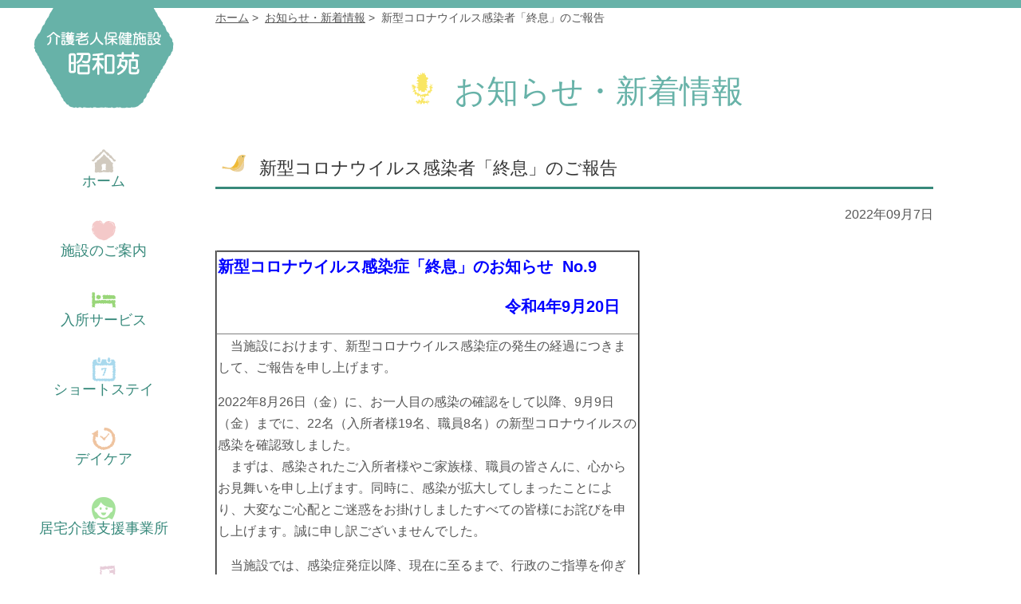

--- FILE ---
content_type: text/html; charset=UTF-8
request_url: http://www.showaen.jp/news/post-1144/
body_size: 8779
content:


<!DOCTYPE html>
<html lang="ja">
<head prefix="og: http://ogp.me/ns# fb: http://ogp.me/ns/fb# article: http://ogp.me/ns/article#">
<meta charset="UTF-8">
<meta name="keywords" content="老健,デイサービス,介護,ショートステイ,延岡,昭和苑" />
<meta name="Description" content="豊かな自然に囲まれ、家庭復帰を目指す
宮崎県延岡市の介護老人保健施設＜病院併設＞" />
<meta name="SKYPE_TOOLBAR" content="SKYPE_TOOLBAR_PARSER_COMPATIBLE" />
<meta name="format-detection" content="telephone=no,address=no,email=no">
<meta name="viewport" content="width=device-width, initial-scale=1">
<link rel="start" href="/" title="トップページ" />

<link rel="canonical" href="http://www.showaen.jp/news/post-1144/">


<meta name="fb:app_id" property="fb:app_id" content="180511952401388" />
<meta name="og:locale" property="og:locale" content="ja_JP">
<meta name="og:type" property="og:type" content="article">
<meta name="og:description" property="og:description" content="新型コロナウイルス感染症「終息」のお知らせ  No.9　　 　　　　　　　　　　　　　　　　　　令和4年9月20日 　当施設におけます、新型コロナウイルス感染症の発生の経過につきまして、ご報告を申し上">
<meta name="og:title" property="og:title" content="新型コロナウイルス感染者「終息」のご報告【昭和苑】">
<meta name="og:url" property="og:url" content="http://www.showaen.jp/news/post-1144/">
<meta name="og:site_name" property="og:site_name" content="昭和苑">
<meta property="og:image" content="http://www.showaen.jp/admin/wp-content/themes/showaen/img/og.png">
<meta name="twitter:card" content="summary">


<style type="text/css" media="all">@charset "utf-8";article,aside,details,figcaption,figure,footer,header,hgroup,main,nav,section,summary{display:block}audio,canvas,video{display:inline-block}audio:not([controls]){display:none;height:0}[hidden],template{display:none}html{font-family:sans-serif;-ms-text-size-adjust:100%;-webkit-text-size-adjust:100%}body{margin:0}a{background:transparent}a:focus{outline:thin dotted}a:active,a:hover{outline:0}h1{font-size:2em;margin:.67em 0}abbr[title]{border-bottom:1px dotted}b,strong{font-weight:bold}dfn{font-style:italic}hr{-moz-box-sizing:content-box;box-sizing:content-box;height:0}mark{background:#ff0;color:#000}code,kbd,pre,samp{font-family:monospace,serif;font-size:1em}pre{white-space:pre-wrap}q{quotes:"\201C" "\201D" "\2018" "\2019"}small{font-size:80%}sub,sup{font-size:75%;line-height:0;position:relative;vertical-align:baseline}sup{top:-.5em}sub{bottom:-.25em}img{border:0}svg:not(:root){overflow:hidden}figure{margin:0}fieldset{border:1px solid silver;margin:0 2px;padding:.35em .625em .75em}legend{border:0;padding:0}button,input,select,textarea{font-family:inherit;font-size:100%;margin:0}button,input{line-height:normal}button,select{text-transform:none}button,html input[type="button"],input[type="reset"],input[type="submit"]{-webkit-appearance:button;cursor:pointer}button[disabled],html input[disabled]{cursor:default}input[type="checkbox"],input[type="radio"]{box-sizing:border-box;padding:0}input[type="search"]{-webkit-appearance:textfield;-moz-box-sizing:content-box;-webkit-box-sizing:content-box;box-sizing:content-box}input[type="search"]::-webkit-search-cancel-button,input[type="search"]::-webkit-search-decoration{-webkit-appearance:none}button::-moz-focus-inner,input::-moz-focus-inner{border:0;padding:0}textarea{overflow:auto;vertical-align:top}table{border-collapse:collapse;border-spacing:0}h1,h2,h3,h4,h5,h6,p{margin-top:0}*,*:before,*:after{-webkit-box-sizing:border-box;-moz-box-sizing:border-box;-o-box-sizing:border-box;-ms-box-sizing:border-box;box-sizing:border-box}address{font-style:normal}.cf:before,.cf:after{content:"";display:table}.cf:after{clear:both}.cf{zoom:1}@font-face{font-family:'general';src:url('http://www.showaen.jp/admin/wp-content/themes/showaen/fonts/general.eot?5o36vh');src:url('http://www.showaen.jp/admin/wp-content/themes/showaen/fonts/general.eot?5o36vh#iefix') format('embedded-opentype'),url('http://www.showaen.jp/admin/wp-content/themes/showaen/fonts/general.ttf?5o36vh') format('truetype'),url('http://www.showaen.jp/admin/wp-content/themes/showaen/fonts/general.woff?5o36vh') format('woff'),url('http://www.showaen.jp/admin/wp-content/themes/showaen/fonts/general.svg?5o36vh#general') format('svg');font-weight:normal;font-style:normal;font-display:block}[class^="icon-"],[class*=" icon-"]{font-family:'general' !important;speak:never;font-style:normal;font-weight:normal;font-variant:normal;text-transform:none;line-height:1;-webkit-font-smoothing:antialiased;-moz-osx-font-smoothing:grayscale}.icon-usage-flow:before{content:"\e90e"}.icon-about:before{content:"\e900"}.icon-arrow-right:before{content:"\e901"}.icon-blog:before{content:"\e902"}.icon-contact:before{content:"\e903"}.icon-daycare:before{content:"\e904"}.icon-hari:before{content:"\e90d"}.icon-home:before{content:"\e905"}.icon-homecare:before{content:"\e906"}.icon-longterm:before{content:"\e907"}.icon-menu:before{content:"\e908"}.icon-music:before{content:"\e90c"}.icon-news:before{content:"\e909"}.icon-shortstay:before{content:"\e90a"}.icon-tour:before{content:"\e90b"}html{font-size:62.5%}body{margin:0;padding:0;font-size:16px;font-size:1.6rem;background:#fff;text-align:center;color:#555;line-height:1.7;word-wrap:break-word;font-family:Verdana,"ヒラギノ丸ゴ Pro W4","ヒラギノ丸ゴ Pro","Hiragino Maru Gothic Pro","ヒラギノ角ゴ Pro W3","Hiragino Kaku Gothic Pro","HG丸ｺﾞｼｯｸM-PRO","HGMaruGothicMPRO","メイリオ",Meiryo,sans-serif;font-weight:500}.listreset{margin:0;padding:0;list-style:none}.reset{margin-bottom:0}a{color:#555;text-decoration:none}a:hover{text-decoration:none}@media print,screen and (min-width:1024px){body{min-width:1024px;border-top:10px #67b2a8 solid}a{text-decoration:underline}}.container{overflow:hidden}.block_outer{margin-bottom:6rem;text-align:left}.sideblock{margin-bottom:50px}.cont{padding-top:20px}@media print,screen and (min-width:1024px){.container{padding:0 3.125%}.block_outer{margin-bottom:60px}.header{float:left;width:180px}.main{float:right;width:-webkit-calc(100% - 230px);width:calc(100% - 230px)}.cont{width:100%;max-width:980px;margin:0 auto;padding-right:70px;padding-top:50px}.footer{clear:both}}.pagetitle,.pagetitle_top{color:#67b2a8;font-weight:normal;line-height:1.5}.pagetitle_top{font-size:4rem;font-size:40px}.pagetitle{font-size:2.4rem;font-size:24px;margin-bottom:50px}.catch{font-weight:normal;color:#37897b;font-size:2rem;font-size:20px;line-height:1.5}.pagetitle i{margin-right:.5em}.sectiontitle{border-bottom:3px #37897b solid;background:url(http://www.showaen.jp/admin/wp-content/themes/showaen/img/sectiontitle_bg.svg) left top no-repeat;font-size:1.8rem;font-size:18px;font-weight:normal;color:#333;padding-left:2.5em;line-height:1.5;padding-right:3.125%;padding-bottom:.3em}.wrap{padding-right:3.125%;padding-left:3.125%}.goto{text-align:right;margin-top:1em}.goto a{padding:.3em 1em;color:#fff;background:#67b2a8;border-radius:4px;font-size:90%;transition:all .2s ease;text-decoration:none}.goto a:hover{opacity:.7;filter:alpha(opacity=70)}.btn{text-align:center;margin:2em 3.125%}.btn a{background:#f59c71;color:#fff;padding:.5em 1em;transition:all .2s ease;border-radius:6px}.btn a:hover{opacity:.7;filter:alpha(opacity=70)}@media print,screen and (min-width:769px){.home .sectiontitle{border-bottom:0}}@media print,screen and (min-width:1024px){.pagetitle_top{font-size:6rem;font-size:60px}.pagetitle{font-size:4rem;font-size:40px}.catch{font-size:2.4rem;font-size:24px}.wrap{padding-left:0;padding-right:0}.sectiontitle{font-size:2.2rem;font-size:22px}}@media print,screen and (min-width:600px){.mv_wrapper{width:73%;margin:5em auto}}.breadcrumb{margin-top:-20px;margin-bottom:50px;padding:0 3.125%;text-align:left;font-size:90%}@media print,screen and (min-width:1024px){.breadcrumb{margin-top:-50px;padding:0}}.description{line-height:1.5;font-size:1.4rem}.menu{display:none}.header{background:#67b2a8;padding:1em 3.125%;overflow:hidden}.logo{float:left}#menu{float:right;cursor:pointer}.icon-menu{color:#fff;font-size:4.2rem}.logo a{color:#fff;font-weight:normal;font-size:2rem;font-size:20px}.logo_sub{font-size:1.6rem;font-size:16px;padding-right:.5em}@media screen and (min-width:1024px){.description{font-size:1.6rem;font-size:16px}.logo{float:none}.menu{display:block !important}#menu{display:none}.header{background:none;padding:0}.logo{text-indent:-9999px;margin-top:-1px}.logo a{display:block;width:180px;height:130px;background:url(http://www.showaen.jp/admin/wp-content/themes/showaen/img/logo.svg) no-repeat;background-size:cover}}@media only screen and (max-width:1023px){.lastSidebar{width:30%;height:100%;position:fixed;right:0;top:0;z-index:9998;overflow:scroll;-webkit-overflow-scrolling:touch;background:#fff}#lastOverlay{width:100%;height:100%;display:none;position:fixed;top:0;left:0;z-index:9997;background:rgba(0,0,0,.5)}body.noscroll{width:100%;position:fixed;left:0;right:0;overflow:hidden}}@media only screen and (max-width:1023px){.lastSidebar{width:30%}}@media only screen and (max-width:768px){.lastSidebar{width:55%}}@media only screen and (max-width:480px){.lastSidebar{width:70%}}.menu{text-align:left}.gnv a,.snv a,.helpnav a{display:block;padding:1em}.gnv a i,.snv a i{margin-right:.5em}.gnv a{color:#37897b;border-bottom:1px #ccc solid}.icon-home{color:#d1cabf}.icon-about{color:#f4c9c9}.icon-longterm{color:#99d679}.icon-shortstay{color:#a9d9ed}.icon-daycare{color:#efc4a0}.icon-homecare{color:#a5e29a}.icon-tour{color:#afc1e2}.icon-contact{color:#d6bae2}.icon-music{color:#e7cdd9}.icon-hari{color:#cdcdcd}.icon-usage-flow{color:#f2e2b3}.snv{border-top:1px #999 dotted}.snv a{color:#37897b;border-bottom:1px #999 dotted}.icon-news{color:#f9e664}.icon-blog{color:#f8ceb0}.helpnav{border-top:1px #ccc solid}.helpnav a{border-bottom:1px #ccc solid;position:relative}.helpnav a:after{position:absolute;font-family:"general";content:"\e901";top:50%;right:.5em;margin-top:-.5em;color:#ccc;font-size:1.2rem;font-size:12px}@media print,screen and (min-width:1024px){.menu a{text-decoration:none;line-height:1.2}.gnv{text-align:center;margin-top:30px}.gnv a{font-size:1.8rem;font-size:18px;padding:1em 0;transition:all .2s ease;border-bottom:0}.gnv a i{display:block;font-size:30px;margin-right:0;transition:all .2s ease}.gnv a .icon-usage-flow{font-size:36px}.about .gnv_about a,.about .gnv_about a i,.longterm .gnv_longterm a,.longterm .gnv_longterm a i,.shortstay .gnv_shortstay a,.shortstay .gnv_shortstay a i,.daycare .gnv_daycare a,.daycare .gnv_daycare a i,.homecare .gnv_homecare a,.homecare .gnv_homecare a i,.tour .gnv_tour a,.tour .gnv_tour a i,.contact .gnv_contact a,.contact .gnv_contact a i,.gnv a:hover,.gnv a:hover i{color:#b4dcd7}.snv,.helpnav{font-size:1.4rem;font-size:14px}.snv a,.helpnav a{padding:1em 0;transition:all .2s ease}.snv i{font-size:24px}.snv a:hover,.helpnav a:hover{background:#f0fbf9}}.pagetop{text-align:right;margin:0 3.125%}.pagetop a{transition:all .2s ease;outline:0}.pagetop a:hover{opacity:.7;filter:alpha(opacity=70)}.footer{margin-top:1.5rem;text-align:left}.flogoarea{display:none}.copyright{color:#fff;margin-bottom:0}@media screen and (max-width:768px){.fnav_title{background:#37897b;color:#fff;padding:.5em 3.125%;line-height:1;font-size:1.6rem;font-size:16px;font-weight:normal;margin-bottom:0}.fnavlist li a{display:block;padding:.5em 6% .5em 3.125%;border-bottom:1px #ccc solid;position:relative}.fnavlist li a:after{font-family:"general";content:"\e901";color:#ccc;font-size:1.2rem;font-size:12px;position:absolute;top:50%;margin-top:-.5em;right:3.125%}.copyright{background:url(http://www.showaen.jp/admin/wp-content/themes/showaen/img/copyright_bg.svg) center bottom no-repeat;padding:50px 3.125% 1em;text-align:center}}@media print,screen and (min-width:769px){.footer{background:url(http://www.showaen.jp/admin/wp-content/themes/showaen/img/footer_bg.png) center top no-repeat;color:#fff;padding-top:130px;padding-right:3.125%;padding-left:3.125%;font-size:1.4rem;font-size:14px;background-size:cover}.footer_inner{overflow:hidden}.flogoarea{display:block;float:left;width:35%}.flogo{font-size:2rem;font-size:20px;font-weight:normal;margin-bottom:0}.flogo_sub{font-size:1.4rem;font-size:14px;padding-right:1em}.fnav{float:right;width:60%}.fnav_title{display:none}.fnavlist{overflow:hidden}.fnavlist li{float:left;margin-bottom:.5em}.fnavlist a{color:#fff;text-decoration:underline;padding:0 1em;border-right:1px #fff solid;display:inline-block}.fnavlist a:hover{text-decoration:none}.copyright{clear:both;text-align:right;padding:1em 0}}.mswitch{text-align:center;overflow:hidden;margin:.5em 3.125%}.mswitch a{display:block;padding:.5em 1em;color:#fff;background:#222;width:49%}.mswitch_sp{float:left}.mswitch_pc{float:right}.mswitch i{margin-right:.5em}@media print,screen and (min-width:769px){.mswitch a{padding:1em;font-size:3rem}}.yt_outer{position:relative;padding-bottom:56.25%;padding-top:25px;height:0;margin-bottom:1.5em}.yt_outer iframe{position:absolute;top:0;left:0;width:100%;height:100%}.gmap_outer{position:relative;padding-bottom:56.25%;padding-top:30px;height:0;overflow:hidden;margin-bottom:1.5em}.gmap_outer iframe,.gmap_outer object,.gmap_outer embed{position:absolute;top:0;left:0;width:100%;height:100%}.newslist li{border-bottom:1px #ccc solid}.newslist li a{text-decoration:none;display:block;position:relative;padding-top:.5em;padding-bottom:.5em;transition:all .2s ease}.newslist li a:after{font-family:"general";content:"\e901";right:0;top:45%;margin-top:-.5em;font-size:14px;font-size:1.4rem;position:absolute;color:#ccc}.newsdate{display:block}@media print,screen and (min-width:900px){.newsdate{padding-right:1.5em;display:inline}.newslist li a:hover{background:#f3f3f3}}.newmarks{color:#fff;background:#fdcc00;padding:0 5px;margin-left:20px;font-size:80%;white-space:nowrap}.pagenation{list-style:none;margin:2em auto;text-align:center;padding:0}.pagenation li{display:inline-block;background:#fff;border:1px #67b2a8 solid;font-size:110%;margin:0 .2em}.pagenation li a{display:inline-block;padding:.2em .7em;text-decoration:none;color:#67b2a8}.pagenation li a:hover{background:#67b2a8;color:#fff}.pagenation .current{background:#67b2a8;padding:.2em .7em;color:#fff}.newsbodydate{text-align:right;margin-bottom:2em}.newsbody{margin-bottom:2em}.newsbody img{max-width:100%}.nav-below{text-align:center}.nav-below span a{text-decoration:none;padding:.5em 1em;background:#67b2a8;color:#fff;transition:all .2s ease}.nav-below span a:hover{opacity:.7}.a-stats{width:auto}.a-stats a{background:#7ca821;background-image:-moz-linear-gradient(0% 100% 90deg,#5f8e14,#7ca821);background-image:-webkit-gradient(linear,0% 0,0% 100%,from(#7ca821),to(#5f8e14));border:1px solid #5f8e14;border-radius:3px;color:#cfea93;cursor:pointer;display:block;font-weight:normal;height:100%;-moz-border-radius:3px;padding:7px 0 8px;text-align:center;text-decoration:none;-webkit-border-radius:3px;width:100%}.a-stats a:hover{text-decoration:none;background-image:-moz-linear-gradient(0% 100% 90deg,#6f9c1b,#659417);background-image:-webkit-gradient(linear,0% 0,0% 100%,from(#659417),to(#6f9c1b))}.a-stats .count{color:#FFF;display:block;font-size:15px;line-height:16px;padding:0 13px;white-space:nowrap}</style><title>新型コロナウイルス感染者「終息」のご報告 | 介護老人保健施設&nbsp;昭和苑</title>

<link rel="icon" type="image/vnd.microsoft.icon" href="http://www.showaen.jp/admin/wp-content/themes/showaen/img/favicon.ico" />
<link rel="apple-touch-icon" href="http://www.showaen.jp/admin/wp-content/themes/showaen/img/apple-touch-icon.png" />
<!--[if lt IE 9]>
<script src="//html5shim.googlecode.com/svn/trunk/html5.js"></script>
<![endif]-->
 
<link rel="alternate" type="application/rss+xml" title="昭和苑 &raquo; 新型コロナウイルス感染者「終息」のご報告 のコメントのフィード" href="http://www.showaen.jp/news/post-1144/feed/" />



 
</head>
<body id="top" class="news-template-default single single-news postid-1144 post-1144">
<div class="container">
<header>
<div class="header">
<h1 class="logo reset"><a href="http://www.showaen.jp/" title="昭和苑"><span class="logo_sub">
介護老人保健施設</span>昭和苑</a></h1>
<div class="menu">
<nav>
<ul class="gnv listreset sideblock">
<li class="gnv_home"><a href="http://www.showaen.jp/"><i class="icon-home"></i>ホーム</a></li>
<li class="gnv_about"><a href="http://www.showaen.jp/about/"><i class="icon-about"></i>施設のご案内</a></li>
<li class="gnv_longterm"><a href="http://www.showaen.jp/longterm/"><i class="icon-longterm"></i>入所サービス</a></li>
<li class="gnv_shortstay"><a href="http://www.showaen.jp/shortstay/"><i class="icon-shortstay"></i>ショートステイ</a></li>
<li class="gnv_daycare"><a href="http://www.showaen.jp/daycare/"><i class="icon-daycare"></i>デイケア</a></li>
<li class="gnv_homecare"><a href="http://www.showaen.jp/homecare/"><i class="icon-homecare"></i>居宅介護支援事業所</a></li>
<li class="gnv_music"><a href="http://www.showaen.jp/music/"><i class="icon-music"></i>音楽療法について</a></li>
<li class="gnv_tour"><a href="http://www.showaen.jp/tour/"><i class="icon-tour"></i>見学について</a></li>
<li class="gnv_tour"><a href="http://www.showaen.jp/usage-flow/"><i class="icon-usage-flow"></i>ご利用までの流れ<br />＜各種ダウンロード＞</a></li>
<li class="gnv_contact"><a href="http://www.showaen.jp/contact/"><i class="icon-contact"></i>お問合わせ</a></li>
</ul>
</nav>
<aside>
<ul class="snv listreset sideblock">
<li class="snv_news"><a href="http://www.showaen.jp/news/"><i class="icon-news"></i>お知らせ・更新情報</a></li>
<li class="snv_blog"><a href="http://www.showaen.jp/blog/" target="_blank"><i class="icon-blog"></i>スタッフブログ</a></li>
</ul>
</aside>
<aside>
<ul class="helpnav listreset sideblock">
<li><a href="http://www.showaen.jp/outline/">昭和苑概要</a></li>
<li><a href="http://www.showaen.jp/accessmap/">アクセス</a></li>
<li><a href="http://www.showaen.jp/recruit/">採用情報</a></li>
<li><a href="http://www.showaen.jp/sitemap/">サイトマップ</a></li>
</ul>
</aside>
</div><!--menu-->
<a id="menu" class="nopscr"><i class="icon-menu"></i></a>
</div><!--header-->
</header>
<div class="main">
<div class="cont">
<p class="breadcrumb">
<a href="http://www.showaen.jp">ホーム</a>&nbsp;>&nbsp;
<a href="http://www.showaen.jp/news/">お知らせ・新着情報</a>&nbsp;>&nbsp;
新型コロナウイルス感染者「終息」のご報告</p>

<article>
<div class="contheader">
<h1 class="pagetitle"><i class="icon-news"></i>お知らせ・新着情報</h1>
</div><!--contheader-->

<div class="block_outer">



<h2 class="sectiontitle">新型コロナウイルス感染者「終息」のご報告</h2>

<p class="newsbodydate wrap">2022年09月7日</p>

<div class="wrap newsbody">
<table style="width: 532px;" border="2">
<tbody>
<tr>
<td style="width: 530px;">
<p><span style="font-size: 20px; color: #0000ff;"><strong>新型コロナウイルス感染症「終息」のお知らせ  No.9　　</strong></span></p>
<p><span style="font-size: 20px; color: #0000ff;"><strong>　　　　　　　　　　　　　　　　　　令和4年9月20日</strong></span></p>
</td>
</tr>
<tr>
<td style="width: 530px;">
<p>　当施設におけます、新型コロナウイルス感染症の発生の経過につきまして、ご報告を申し上げます。</p>
<p>2022年8月26日（金）に、お一人目の感染の確認をして以降、9月9日（金）までに、22名（入所者様19名、職員8名）の新型コロナウイルスの感染を確認致しました。<br />
　まずは、感染されたご入所者様やご家族様、職員の皆さんに、心からお見舞いを申し上げます。同時に、感染が拡大してしまったことにより、大変なご心配とご迷惑をお掛けしましたすべての皆様にお詫びを申し上げます。誠に申し訳ございませんでした。</p>
<p>　当施設では、感染症発症以降、現在に至るまで、行政のご指導を仰ぎながら、更なる感染拡大防止に全力を尽くすとともに、PCR検査・抗原検査を実施して参りました。その結果、9月9日（金）に確認して以降、検査で陽性の方は出ておりません。</p>
<p>　そこで、最後の陽性者の確認より1週間を超え、管内の消毒を終えた9月20日（火）時点をもちまして、この度の集団感染の終息とみなすことにしました。</p>
<p>　また、中止・延期しておりました、すべてのご入所や退所等のサービスを10月3日（月）より再開したいと存じます。サービスの再開にあたりましては、気を緩めることなく、徹底した感染対策に取り組んで参ります。</p>
<p>　最後になりますが、この度の集団感染発生に際し、ご支援や励ましのお言葉を下さった皆様に心からの感謝を申し上げますとともに、大変困難な状況のなか、入所者様への介護サービスを継続するため、奮闘してくださった職員の皆さんに、心より御礼を申し上げます。</p>
<p>　引き続き、地域の皆様へ、より良い介護サービスをご提供できるよう努めたいと存じますので、今後とも、当施設へのご理解・ご協力を賜りますよう、何卒、宜しくお願い申し上げます。</p>
</td>
</tr>
</tbody>
</table>
<p>&nbsp;</p>
<table style="width: 532px;" border="2">
<tbody>
<tr>
<td style="width: 530px;">
<p><span style="font-size: 20px; color: #0000ff;"><strong>新型コロナウイルス感染者発生のお知らせ  No.8　　</strong></span></p>
<p><span style="font-size: 20px; color: #0000ff;"><strong>　　　　　　　　　　　　　　　　　　令和4年9月9日</strong></span></p>
</td>
</tr>
<tr>
<td style="width: 530px;">
<p><span style="font-size: 14px;">当施設において新たに職員1名の新型コロナウイルス感染症陽性者が確認されました。</span></p>
<p><span style="font-size: 14px;">通常業務につきましては、感染防止対策を徹底し、継続しております。</span></p>
<p><span style="font-size: 14px;">　ご心配をお掛けしますが、今後とも感染防止対策を徹底し、感染拡大防止に全力で努めて まいりますので、なにとぞご理解くださいますようお願いいたします。</span></p>
</td>
</tr>
</tbody>
</table>
<p>&nbsp;</p>
<p>&nbsp;</p>
<table style="width: 532px;" border="2">
<tbody>
<tr>
<td style="width: 530px;">
<p><span style="font-size: 20px; color: #0000ff;"><strong>新型コロナウイルス感染者発生のお知らせ  No.７　　</strong></span></p>
<p><span style="font-size: 20px; color: #0000ff;"><strong>　　　　　　　　　　　　　　　　　　令和4年9月7日</strong></span></p>
</td>
</tr>
<tr>
<td style="width: 530px;">
<p><span style="font-size: 14px;">当施設において新たに職員1名の新型コロナウイルス感染症陽性者が確認されました。</span></p>
<p><span style="font-size: 14px;">通常業務につきましては、感染防止対策を徹底し、継続しております。また、入所者で感染された方で同意を頂いた方には、</span><span style="font-size: 14px;">経口重症化防止薬を投薬させていただいております。</span></p>
<p><span style="font-size: 14px;">　ご心配をお掛けしますが、今後とも感染防止対策を徹底し、感染拡大防止に全力で努めて まいりますので、なにとぞご理解くださいますようお願いいたします。</span></p>
</td>
</tr>
</tbody>
</table>
<p>&nbsp;</p>
<table style="width: 532px;" border="2">
<tbody>
<tr>
<td style="width: 530px;">
<p><span style="font-size: 20px; color: #0000ff;"><strong>新型コロナウイルス感染者発生のお知らせ  No.６　　</strong></span></p>
<p><span style="font-size: 20px; color: #0000ff;"><strong>　　　　　　　　　　　　　　　　　　令和4年9月6日</strong></span></p>
</td>
</tr>
<tr>
<td style="width: 530px;">
<p><span style="font-size: 14px;">当施設において新たに入所者1名、職員1名の新型コロナウイルス感染症陽性者が確認されました。</span></p>
<p><span style="font-size: 14px;">通常業務につきましては、感染防止対策を徹底し、継続しております。</span></p>
<p><span style="font-size: 14px;">　ご心配をお掛けしますが、今後とも感染防止対策を徹底し、感染拡大防止に全力で努めて まいりますので、なにとぞご理解くださいますようお願いいたします。</span></p>
</td>
</tr>
</tbody>
</table>
<p>&nbsp;</p>
<table style="width: 532px;" border="2">
<tbody>
<tr>
<td style="width: 530px;">
<p><span style="font-size: 20px; color: #0000ff;"><strong>新型コロナウイルス感染者発生のお知らせ  No.５　　</strong></span></p>
<p><span style="font-size: 20px; color: #0000ff;"><strong>　　　　　　　　　　　　　　　　　　令和4年9月3日</strong></span></p>
</td>
</tr>
<tr>
<td style="width: 530px;">
<p><span style="font-size: 14px;">当施設において新たに入所者1名の新型コロナウイルス感染症陽性者が確認されました。</span></p>
<p><span style="font-size: 14px;">通常業務につきましては、感染防止対策を徹底し、継続しております。</span></p>
<p><span style="font-size: 14px;">　ご心配をお掛けしますが、今後とも感染防止対策を徹底し、感染拡大防止に全力で努めて まいりますので、なにとぞご理解くださいますようお願いいたします。</span></p>
</td>
</tr>
</tbody>
</table>
<p>&nbsp;</p>
<table style="width: 532px;" border="2">
<tbody>
<tr>
<td style="width: 530px;">
<p><span style="font-size: 20px; color: #0000ff;"><strong>新型コロナウイルス感染者発生のお知らせ  No.４　　</strong></span></p>
<p><span style="font-size: 20px; color: #0000ff;"><strong>　　　　　　　　　　　　　　　　　　令和4年9月２日</strong></span></p>
</td>
</tr>
<tr>
<td style="width: 530px;">
<p><span style="font-size: 14px;">当施設において新たに入所者3名、職員3名の新型コロナウイルス感染症陽性者が確認されました。</span></p>
<p><span style="font-size: 14px;">通常業務につきましては、感染防止対策を徹底し、継続しております。</span></p>
<p><span style="font-size: 14px;">　ご心配をお掛けしますが、今後とも感染防止対策を徹底し、感染拡大防止に全力で努めて まいりますので、なにとぞご理解くださいますようお願いいたします。</span></p>
</td>
</tr>
</tbody>
</table>
<p>&nbsp;</p>
<p>&nbsp;</p>
<table style="width: 532px;" border="2">
<tbody>
<tr>
<td style="width: 530px;">
<p><span style="font-size: 20px; color: #0000ff;"><strong>新型コロナウイルス感染者発生のお知らせ  No.3　　</strong></span></p>
<p><span style="font-size: 20px; color: #0000ff;"><strong>　　　　　　　　　　　　　　　　　　令和4年9月1日</strong></span></p>
</td>
</tr>
<tr>
<td style="width: 530px;">
<p><span style="font-size: 14px;">当施設において新たに入所者4名の新型コロナウイルス感染症陽性者が確認されました。</span></p>
<p><span style="font-size: 14px;">通常業務につきましては、感染防止対策を徹底し、継続しております。</span></p>
<p><span style="font-size: 14px;">　ご心配をお掛けしますが、今後とも感染防止対策を徹底し、感染拡大防止に全力で努めて まいりますので、なにとぞご理解くださいますようお願いいたします。</span></p>
</td>
</tr>
</tbody>
</table>
<p>&nbsp;</p>
<table style="width: 532px;" border="2">
<tbody>
<tr>
<td style="width: 530px;">
<p><span style="font-size: 20px; color: #0000ff;"><strong>新型コロナウイルス感染者発生のお知らせ  No.2　　</strong></span></p>
<p><span style="font-size: 20px; color: #0000ff;"><strong>　　　　　　　　　　令和4年8月28日～令和4年8月31日</strong></span></p>
</td>
</tr>
<tr>
<td style="width: 530px;">
<p><span style="font-size: 14px;">当施設において新たに入所者9名の新型コロナウイルス感染症陽性者が確認されました。</span></p>
<p><span style="font-size: 14px;">感染経路は現在調査中です。他の利用者様、職員には症状を認めておりません。</span></p>
<p><span style="font-size: 16px;"><span style="font-size: 14px;">利用者様の安全確保及び感染拡大防止のため、今後、保健所の指導のもと接触者の調査及び検査を行います</span>。</span></p>
</td>
</tr>
</tbody>
</table>
<p>&nbsp;</p>
<table style="width: 531px; height: 150px;" border="2">
<tbody>
<tr style="height: 44px;">
<td style="width: 530px; height: 44px;">
<p><span style="background-color: #ffffff; color: #0000ff;"><strong><span style="font-size: 20px; font-family: 'Hiragino Kaku Gothic ProN', Meiryo, sans-serif;">新型コロナウイルス感染者発生のお知らせ  No.１　　</span></strong></span></p>
<p><span style="background-color: #ffffff; color: #0000ff;"><strong><span style="font-size: 20px; font-family: 'Hiragino Kaku Gothic ProN', Meiryo, sans-serif;">　　　　　　　　　　　　　　　　　　令和4年8月26日</span></strong></span></p>
</td>
</tr>
<tr style="height: 74px;">
<td style="width: 530px; height: 74px;">
<p>当施設において入所者1名、職員2名の新型コロナウイルス感染症陽性者が確認されました。</p>
<p>感染経路は現在調査中です。他の利用者様、職員には症状を認めておりません。</p>
<p>利用者様の安全確保及び感染拡大防止のため、今後、保健所の指導のもと接触者の調査及び検査を行います。</p>
</td>
</tr>
</tbody>
</table>
<pre> </pre>
<p>&nbsp;</p></div>


<div class="nav-below">
<span class="nav-next"><a href="http://www.showaen.jp/news/post-1902/" rel="next">前の記事へ</a></span>
<span class="nav-previous"><a href="http://www.showaen.jp/news/">新着情報一覧へ戻る</a></span>
<span class="nav-previous"><a href="http://www.showaen.jp/news/post-1041/" rel="prev">次の記事へ</a></span>
</div><!-- /.nav-below -->



</div><!--block_outer-->
</article>

</div><!--cont-->
</div><!--main-->
</div><!--container-->
<p class="pagetop"><a href="#top" class="nopscr"><img src="http://www.showaen.jp/admin/wp-content/themes/showaen/img/pagetop.svg" alt="このページの先頭に戻る" /></a></p>
<footer>
<div class="footer">
<div class="footer_inner">
<div class="flogoarea">
<p class="flogo"><span class="flogo_sub">
介護老人保健施設</span>昭和苑</p>
<address>〒882-0867 宮崎県延岡市構口町2丁目123番地<br />
TEL 0982-22-3200</address>
</div><!--flogoarea-->
<div class="fnav">
<h2 class="fnav_title">サイトメニュー</h2>
<ul class="fnavlist listreset">
<li><a href="http://www.showaen.jp/">ホーム</a></li>
<li><a href="http://www.showaen.jp/about/">施設のご案内</a></li>
<li><a href="http://www.showaen.jp/longterm/">入所サービス</a></li>
<li><a href="http://www.showaen.jp/shortstay/">ショートステイ</a></li>
<li><a href="http://www.showaen.jp/daycare/">デイケア</a></li>
<li><a href="http://www.showaen.jp/homecare/">居宅介護支援事業所</a></li>
<li><a href="http://www.showaen.jp/music/">音楽療法について</a></li>
<li><a href="http://www.showaen.jp/tour/">見学について</a></li>
<li><a href="http://www.showaen.jp/usage-flow/">ご利用までの流れ＜各種ダウンロード＞</a></li>
<li><a href="http://www.showaen.jp/contact/">お問合わせ</a></li>
<li><a href="http://www.showaen.jp/outline/">昭和苑概要</a></li>
<li><a href="http://www.showaen.jp/accessmap/">アクセス</a></li>
<li><a href="http://www.showaen.jp/recruit/">採用情報</a></li>
<li><a href="http://www.showaen.jp/news/">昭和苑からのお知らせ・更新情報</a></li>
<li><a href="http://www.showaen.jp/data/">所定疾患施設療養費に係る治療の実施状況について</a></li>
<li><a href="http://www.showaen.jp/policy/">プライバシーポリシー</a></li>
<li><a href="http://www.showaen.jp/blog/" target="_blank">スタッフブログ</a></li>
<li><a href="http://www.showaen.jp/sitemap/">サイトマップ</a></li>
</ul>
</div><!--fnav-->
<p class="copyright">&copy; 2016 介護老人保健施設 昭和苑<script type="text/javascript">
<!--
$r=encodeURIComponent(document.referrer);
$t=encodeURIComponent(document.title);
document.write('<img src="http://www.showaen.jp/access/writelog.php?ref='+$r+'&pttl='+$t+'" width="1" height="1" >');
//-->
</script>
<noscript><img src="http://www.showaen.jp/access/writelog.php?ref=" alt="" ></noscript>
</p>
</div><!--footer_inner-->
</div><!--footer-->
</footer>
<div class="mswitch">
<a href="javascript:void(0);" class="mswitch_sp hidden_sp">スマホ表示</a><a href="javascript:void(0);" class="mswitch_pc hidden">PC表示</a>
</div>
<script src="https://ajax.googleapis.com/ajax/libs/jquery/1.11.3/jquery.min.js"></script>
<script src="http://www.showaen.jp/admin/wp-content/themes/showaen/js/general.js"></script>

<script>
  (function(i,s,o,g,r,a,m){i['GoogleAnalyticsObject']=r;i[r]=i[r]||function(){
  (i[r].q=i[r].q||[]).push(arguments)},i[r].l=1*new Date();a=s.createElement(o),
  m=s.getElementsByTagName(o)[0];a.async=1;a.src=g;m.parentNode.insertBefore(a,m)
  })(window,document,'script','https://www.google-analytics.com/analytics.js','ga');
  ga('create', 'UA-89303826-1', 'auto');
  ga('send', 'pageview');
</script>
<!-- Google tag (gtag.js) -->
<script async src="https://www.googletagmanager.com/gtag/js?id=G-DQRB60TRR0"></script>
<script>
  window.dataLayer = window.dataLayer || [];
  function gtag(){dataLayer.push(arguments);}
  gtag('js', new Date());
  gtag('config', 'G-DQRB60TRR0');
</script>

</body>
</html>

--- FILE ---
content_type: text/plain
request_url: https://www.google-analytics.com/j/collect?v=1&_v=j102&a=656043522&t=pageview&_s=1&dl=http%3A%2F%2Fwww.showaen.jp%2Fnews%2Fpost-1144%2F&ul=en-us%40posix&dt=%E6%96%B0%E5%9E%8B%E3%82%B3%E3%83%AD%E3%83%8A%E3%82%A6%E3%82%A4%E3%83%AB%E3%82%B9%E6%84%9F%E6%9F%93%E8%80%85%E3%80%8C%E7%B5%82%E6%81%AF%E3%80%8D%E3%81%AE%E3%81%94%E5%A0%B1%E5%91%8A%20%7C%20%E4%BB%8B%E8%AD%B7%E8%80%81%E4%BA%BA%E4%BF%9D%E5%81%A5%E6%96%BD%E8%A8%AD%C2%A0%E6%98%AD%E5%92%8C%E8%8B%91&sr=1280x720&vp=1280x720&_u=IADAAEABAAAAACAAI~&jid=827829148&gjid=196814908&cid=1947606443.1768941959&tid=UA-89303826-1&_gid=1511603377.1768941959&_r=1&_slc=1&z=533165240
body_size: -449
content:
2,cG-32CWMVJ4QR

--- FILE ---
content_type: application/javascript
request_url: http://www.showaen.jp/admin/wp-content/themes/showaen/js/general.js
body_size: 21630
content:
/* =======================================-
   スムーズスクロール */

$(function(){ $('a[href*="#"]' + 'a:not(.nopscr)').click( function() { var speed = 500; var href= $(this).attr("href"); var target = $(href == "#" || href == "" ? 'html' : href); var position = target.offset().top; var body = 'body'; if (navigator.userAgent.match(/MSIE/)){ body = 'html';}
$(body).animate({scrollTop:position}, speed, 'swing'); return false;});}); 

/* =======================================
   ドロワー */

//補助スクリプト

(function( $, window, document, undefined ) { var dataPropertyName = "virtualMouseBindings", touchTargetPropertyName = "virtualTouchID", virtualEventNames = "vmouseover vmousedown vmousemove vmouseup vclick vmouseout vmousecancel".split( " " ), touchEventProps = "clientX clientY pageX pageY screenX screenY".split( " " ), mouseHookProps = $.event.mouseHooks ? $.event.mouseHooks.props : [], mouseEventProps = $.event.props.concat( mouseHookProps ), activeDocHandlers = {}, resetTimerID = 0, startX = 0, startY = 0, didScroll = false, clickBlockList = [], blockMouseTriggers = false, blockTouchTriggers = false, eventCaptureSupported = "addEventListener" in document, $document = $( document ), nextTouchID = 1, lastTouchID = 0, threshold; $.vmouse = { moveDistanceThreshold: 10, clickDistanceThreshold: 10, resetTimerDuration: 1500
}; function getNativeEvent( event ) { while ( event && typeof event.originalEvent !== "undefined" ) { event = event.originalEvent;}
return event;}
function createVirtualEvent( event, eventType ) { var t = event.type, oe, props, ne, prop, ct, touch, i, j, len; event = $.Event( event ); event.type = eventType; oe = event.originalEvent; props = $.event.props; if ( t.search( /^(mouse|click)/ ) > -1 ) { props = mouseEventProps;}
if ( oe ) { for ( i = props.length, prop; i; ) { prop = props[ --i ]; event[ prop ] = oe[ prop ];}
}
if ( t.search(/mouse(down|up)|click/) > -1 && !event.which ) { event.which = 1;}
if ( t.search(/^touch/) !== -1 ) { ne = getNativeEvent( oe ); t = ne.touches; ct = ne.changedTouches; touch = ( t && t.length ) ? t[0] : ( ( ct && ct.length ) ? ct[ 0 ] : undefined ); if ( touch ) { for ( j = 0, len = touchEventProps.length; j < len; j++) { prop = touchEventProps[ j ]; event[ prop ] = touch[ prop ];}
}
}
return event;}
function getVirtualBindingFlags( element ) { var flags = {}, b, k; while ( element ) { b = $.data( element, dataPropertyName ); for ( k in b ) { if ( b[ k ] ) { flags[ k ] = flags.hasVirtualBinding = true;}
}
element = element.parentNode;}
return flags;}
function getClosestElementWithVirtualBinding( element, eventType ) { var b; while ( element ) { b = $.data( element, dataPropertyName ); if ( b && ( !eventType || b[ eventType ] ) ) { return element;}
element = element.parentNode;}
return null;}
function enableTouchBindings() { blockTouchTriggers = false;}
function disableTouchBindings() { blockTouchTriggers = true;}
function enableMouseBindings() { lastTouchID = 0; clickBlockList.length = 0; blockMouseTriggers = false; disableTouchBindings();}
function disableMouseBindings() { enableTouchBindings();}
function startResetTimer() { clearResetTimer(); resetTimerID = setTimeout( function() { resetTimerID = 0; enableMouseBindings();}, $.vmouse.resetTimerDuration );}
function clearResetTimer() { if ( resetTimerID ) { clearTimeout( resetTimerID ); resetTimerID = 0;}
}
function triggerVirtualEvent( eventType, event, flags ) { var ve; if ( ( flags && flags[ eventType ] ) || ( !flags && getClosestElementWithVirtualBinding( event.target, eventType ) ) ) { ve = createVirtualEvent( event, eventType ); $( event.target).trigger( ve );}
return ve;}
function mouseEventCallback( event ) { var touchID = $.data( event.target, touchTargetPropertyName ); if ( !blockMouseTriggers && ( !lastTouchID || lastTouchID !== touchID ) ) { var ve = triggerVirtualEvent( "v" + event.type, event ); if ( ve ) { if ( ve.isDefaultPrevented() ) { event.preventDefault();}
if ( ve.isPropagationStopped() ) { event.stopPropagation();}
if ( ve.isImmediatePropagationStopped() ) { event.stopImmediatePropagation();}
}
}
}
function handleTouchStart( event ) { var touches = getNativeEvent( event ).touches, target, flags; if ( touches && touches.length === 1 ) { target = event.target; flags = getVirtualBindingFlags( target ); if ( flags.hasVirtualBinding ) { lastTouchID = nextTouchID++; $.data( target, touchTargetPropertyName, lastTouchID ); clearResetTimer(); disableMouseBindings(); didScroll = false; var t = getNativeEvent( event ).touches[ 0 ]; startX = t.pageX; startY = t.pageY; triggerVirtualEvent( "vmouseover", event, flags ); triggerVirtualEvent( "vmousedown", event, flags );}
}
}
function handleScroll( event ) { if ( blockTouchTriggers ) { return;}
if ( !didScroll ) { triggerVirtualEvent( "vmousecancel", event, getVirtualBindingFlags( event.target ) );}
didScroll = true; startResetTimer();}
function handleTouchMove( event ) { if ( blockTouchTriggers ) { return;}
var t = getNativeEvent( event ).touches[ 0 ], didCancel = didScroll, moveThreshold = $.vmouse.moveDistanceThreshold, flags = getVirtualBindingFlags( event.target ); didScroll = didScroll || ( Math.abs( t.pageX - startX ) > moveThreshold || Math.abs( t.pageY - startY ) > moveThreshold ); if ( didScroll && !didCancel ) { triggerVirtualEvent( "vmousecancel", event, flags );}
triggerVirtualEvent( "vmousemove", event, flags ); startResetTimer();}
function handleTouchEnd( event ) { if ( blockTouchTriggers ) { return;}
disableTouchBindings(); var flags = getVirtualBindingFlags( event.target ), t; triggerVirtualEvent( "vmouseup", event, flags ); if ( !didScroll ) { var ve = triggerVirtualEvent( "vclick", event, flags ); if ( ve && ve.isDefaultPrevented() ) { t = getNativeEvent( event ).changedTouches[ 0 ]; clickBlockList.push({ touchID: lastTouchID, x: t.clientX, y: t.clientY
}); blockMouseTriggers = true;}
}
triggerVirtualEvent( "vmouseout", event, flags); didScroll = false; startResetTimer();}
function hasVirtualBindings( ele ) { var bindings = $.data( ele, dataPropertyName ), k; if ( bindings ) { for ( k in bindings ) { if ( bindings[ k ] ) { return true;}
}
}
return false;}
function dummyMouseHandler() {}
function getSpecialEventObject( eventType ) { var realType = eventType.substr( 1 ); return { setup: function( data, namespace ) { if ( !hasVirtualBindings( this ) ) { $.data( this, dataPropertyName, {} );}
var bindings = $.data( this, dataPropertyName ); bindings[ eventType ] = true; activeDocHandlers[ eventType ] = ( activeDocHandlers[ eventType ] || 0 ) + 1; if ( activeDocHandlers[ eventType ] === 1 ) { $document.bind( realType, mouseEventCallback );}
$( this ).bind( realType, dummyMouseHandler ); if ( eventCaptureSupported ) { activeDocHandlers[ "touchstart" ] = ( activeDocHandlers[ "touchstart" ] || 0) + 1; if ( activeDocHandlers[ "touchstart" ] === 1 ) { $document.bind( "touchstart", handleTouchStart )
.bind( "touchend", handleTouchEnd )
.bind( "touchmove", handleTouchMove )
.bind( "scroll", handleScroll );}
}
}, teardown: function( data, namespace ) { --activeDocHandlers[ eventType ]; if ( !activeDocHandlers[ eventType ] ) { $document.unbind( realType, mouseEventCallback );}
if ( eventCaptureSupported ) { --activeDocHandlers[ "touchstart" ]; if ( !activeDocHandlers[ "touchstart" ] ) { $document.unbind( "touchstart", handleTouchStart )
.unbind( "touchmove", handleTouchMove )
.unbind( "touchend", handleTouchEnd )
.unbind( "scroll", handleScroll );}
}
var $this = $( this ), bindings = $.data( this, dataPropertyName ); if ( bindings ) { bindings[ eventType ] = false;}
$this.unbind( realType, dummyMouseHandler ); if ( !hasVirtualBindings( this ) ) { $this.removeData( dataPropertyName );}
}
};}
for ( var i = 0; i < virtualEventNames.length; i++ ) { $.event.special[ virtualEventNames[ i ] ] = getSpecialEventObject( virtualEventNames[ i ] );}
if ( eventCaptureSupported ) { document.addEventListener( "click", function( e ) { var cnt = clickBlockList.length, target = e.target, x, y, ele, i, o, touchID; if ( cnt ) { x = e.clientX; y = e.clientY; threshold = $.vmouse.clickDistanceThreshold; ele = target; while ( ele ) { for ( i = 0; i < cnt; i++ ) { o = clickBlockList[ i ]; touchID = 0; if ( ( ele === target && Math.abs( o.x - x ) < threshold && Math.abs( o.y - y ) < threshold ) || $.data( ele, touchTargetPropertyName ) === o.touchID ) { e.preventDefault(); e.stopPropagation(); return;}
}
ele = ele.parentNode;}
}
}, true);}
})( jQuery, window, document ); (function( $, window, undefined ) { var $document = $( document ); $.each( ( "touchstart touchmove touchend " + "tap taphold " + "swipe swipeleft swiperight " + "scrollstart scrollstop" ).split( " " ), function( i, name ) { $.fn[ name ] = function( fn ) { return fn ? this.bind( name, fn ) : this.trigger( name );}; if ( $.attrFn ) { $.attrFn[ name ] = true;}
}); var supportTouch = ("ontouchend" in document), scrollEvent = "touchmove scroll", touchStartEvent = supportTouch ? "touchstart" : "mousedown", touchStopEvent = supportTouch ? "touchend" : "mouseup", touchMoveEvent = supportTouch ? "touchmove" : "mousemove"; function triggerCustomEvent( obj, eventType, event ) { var originalType = event.type; event.type = eventType; $.event.dispatch.call( obj, event ); event.type = originalType;}
$.event.special.scrollstart = { enabled: true, setup: function() { var thisObject = this, $this = $( thisObject ), scrolling, timer; function trigger( event, state ) { scrolling = state; triggerCustomEvent( thisObject, scrolling ? "scrollstart" : "scrollstop", event );}
$this.bind( scrollEvent, function( event ) { if ( !$.event.special.scrollstart.enabled ) { return;}
if ( !scrolling ) { trigger( event, true );}
clearTimeout( timer ); timer = setTimeout( function() { trigger( event, false );}, 50 );});}
}; $.event.special.tap = { tapholdThreshold: 750, setup: function() { var thisObject = this, $this = $( thisObject ); $this.bind( "vmousedown", function( event ) { if ( event.which && event.which !== 1 ) { return false;}
var origTarget = event.target, origEvent = event.originalEvent, timer; function clearTapTimer() { clearTimeout( timer );}
function clearTapHandlers() { clearTapTimer(); $this.unbind( "vclick", clickHandler )
.unbind( "vmouseup", clearTapTimer ); $document.unbind( "vmousecancel", clearTapHandlers );}
function clickHandler( event ) { clearTapHandlers(); if ( origTarget === event.target ) { triggerCustomEvent( thisObject, "tap", event );}
}
$this.bind( "vmouseup", clearTapTimer )
.bind( "vclick", clickHandler ); $document.bind( "vmousecancel", clearTapHandlers ); timer = setTimeout( function() { triggerCustomEvent( thisObject, "taphold", $.Event( "taphold", { target: origTarget } ) );}, $.event.special.tap.tapholdThreshold );});}
}; $.event.special.swipe = { scrollSupressionThreshold: 30, durationThreshold: 1000, horizontalDistanceThreshold: 30, verticalDistanceThreshold: 75, start: function( event ) { var data = event.originalEvent.touches ?
event.originalEvent.touches[ 0 ] : event; return { time: ( new Date() ).getTime(), coords: [ data.pageX, data.pageY ], origin: $( event.target )
};}, stop: function( event ) { var data = event.originalEvent.touches ?
event.originalEvent.touches[ 0 ] : event; return { time: ( new Date() ).getTime(), coords: [ data.pageX, data.pageY ]
};}, handleSwipe: function( start, stop ) { if ( stop.time - start.time < $.event.special.swipe.durationThreshold &&
Math.abs( start.coords[ 0 ] - stop.coords[ 0 ] ) > $.event.special.swipe.horizontalDistanceThreshold &&
Math.abs( start.coords[ 1 ] - stop.coords[ 1 ] ) < $.event.special.swipe.verticalDistanceThreshold ) { start.origin.trigger( "swipe" )
.trigger( start.coords[0] > stop.coords[ 0 ] ? "swipeleft" : "swiperight" );}
}, setup: function() { var thisObject = this, $this = $( thisObject ); $this.bind( touchStartEvent, function( event ) { var start = $.event.special.swipe.start( event ), stop; function moveHandler( event ) { if ( !start ) { return;}
stop = $.event.special.swipe.stop( event ); if ( Math.abs( start.coords[ 0 ] - stop.coords[ 0 ] ) > $.event.special.swipe.scrollSupressionThreshold ) { event.preventDefault();}
}
$this.bind( touchMoveEvent, moveHandler )
.one( touchStopEvent, function() { $this.unbind( touchMoveEvent, moveHandler ); if ( start && stop ) { $.event.special.swipe.handleSwipe( start, stop );}
start = stop = undefined;});});}
}; $.each({ scrollstop: "scrollstart", taphold: "tap", swipeleft: "swipe", swiperight: "swipe"
}, function( event, sourceEvent ) { $.event.special[ event ] = { setup: function() { $( this ).bind( sourceEvent, $.noop );}
};});})( jQuery, this ); 


//本体スクリプト

/*
 * jQuery Last Sidebar v1.2.0 - horizontal slide menu plugin
 *
 * under the MIT license
 * http://opensource.org/licenses/MIT
 *
 * Written while knead boobs in one hand by Suzusaki Makoto
 * http://xn--nckmepf1g6g.com/
 */
!function(e){e.fn.lastSidebar=function(t){function i(){if(d.hasClass("open")&&(d.css(r.align,0).removeClass("open"),e(r.itemTrigger).removeClass("active"),e(g).hide()),d.hasClass("noscroll")){var t=-1*parseInt(d.css("top"));d.removeClass("noscroll").scrollTop(t).css("top",""),e("html").height("")}s()}function s(){if(c){var t,i;if(!r.breakPoint||window.innerWidth<=r.breakPoint){switch(r.align){case"right":t="auto",i=-l.width();break;case"left":t=-l.width(),i="auto"}l.css({left:t,right:i}).hide()}else l.css({left:"",right:""}),e(g).hide();c=!1}}function n(){var t=l.outerWidth();if(d.toggleClass("open"),!r.breakPoint||window.innerWidth<=r.breakPoint)if(d.hasClass("open")){switch(r.openBefore(),e(g).stop().fadeIn(r.speed),r.align){case"right":l.stop().show().animate({right:0},r.speed,"swing"),d.stop().animate({right:t},r.speed,"swing");break;case"left":l.stop().show().animate({left:0},r.speed,"swing"),d.stop().animate({left:t},r.speed,"swing")}e(r.itemTrigger).addClass("active"),r.noscroll&&(e("html").height(window.innerHeight),o=e(window).scrollTop(),d.addClass("noscroll").css("top",-1*o)),c=!0,r.openAfter()}else{switch(r.closeBefore(),e(g).stop().fadeOut(r.speed),r.align){case"right":l.stop().animate({right:-t},r.speed,"swing",function(){l.hide()}),d.stop().animate({right:0},r.speed,"swing");break;case"left":l.stop().animate({left:-t},r.speed,"swing",function(){l.hide()}),d.stop().animate({left:0},r.speed,"swing")}e(r.itemTrigger).removeClass("active"),r.noscroll&&(e("html").height(""),d.removeClass("noscroll").css("top",""),e(window).scrollTop(o)),c=!1,r.closeAfter()}return!1}var o,a={itemTrigger:"#menuTrigger",align:"right",speed:300,breakPoint:!1,noscroll:!1,openBefore:function(){},openAfter:function(){},closeBefore:function(){},closeAfter:function(){}},r=e.extend(a,t),l=this,d=e(document.body),c=!0;l.addClass("lastSidebar");var g="#lastOverlay",h=document.createElement("a");h.setAttribute("href","#"),h.id="lastOverlay",document.body.appendChild(h),s();var f,p;return navigator.userAgent.indexOf("iPhone")>0&&-1===navigator.userAgent.indexOf("iPad")||navigator.userAgent.indexOf("iPod")>0||navigator.userAgent.indexOf("Android")>0?(f="orientationchange",p="tap click"):(f="resize",p="click"),e(window).on(f,i),e(r.itemTrigger+", "+g).on(p,n),e(window).on("scroll",function(){e("body").hasClass("noscroll")&&e("html").height(window.innerHeight)}),this}}(jQuery);

/* ================================
   SETTINGS */

$(function(){
  $('.menu').lastSidebar({
    itemTrigger: '#menu',
    align: 'right',
    speed: 200,
    breakPoint: 1023,
    noscroll: true
  });
});

/* ===================================

   高さを揃える

======================================== */

/*
* jquery-match-height 0.7.0 by @liabru
* http://brm.io/jquery-match-height/
* License MIT
*/
!function(t){"use strict";"function"==typeof define&&define.amd?define(["jquery"],t):"undefined"!=typeof module&&module.exports?module.exports=t(require("jquery")):t(jQuery)}(function(t){var e=-1,o=-1,i=function(t){return parseFloat(t)||0},a=function(e){var o=1,a=t(e),n=null,r=[];return a.each(function(){var e=t(this),a=e.offset().top-i(e.css("margin-top")),s=r.length>0?r[r.length-1]:null;null===s?r.push(e):Math.floor(Math.abs(n-a))<=o?r[r.length-1]=s.add(e):r.push(e),n=a}),r},n=function(e){var o={
byRow:!0,property:"height",target:null,remove:!1};return"object"==typeof e?t.extend(o,e):("boolean"==typeof e?o.byRow=e:"remove"===e&&(o.remove=!0),o)},r=t.fn.matchHeight=function(e){var o=n(e);if(o.remove){var i=this;return this.css(o.property,""),t.each(r._groups,function(t,e){e.elements=e.elements.not(i)}),this}return this.length<=1&&!o.target?this:(r._groups.push({elements:this,options:o}),r._apply(this,o),this)};r.version="0.7.0",r._groups=[],r._throttle=80,r._maintainScroll=!1,r._beforeUpdate=null,
r._afterUpdate=null,r._rows=a,r._parse=i,r._parseOptions=n,r._apply=function(e,o){var s=n(o),h=t(e),l=[h],c=t(window).scrollTop(),p=t("html").outerHeight(!0),d=h.parents().filter(":hidden");return d.each(function(){var e=t(this);e.data("style-cache",e.attr("style"))}),d.css("display","block"),s.byRow&&!s.target&&(h.each(function(){var e=t(this),o=e.css("display");"inline-block"!==o&&"flex"!==o&&"inline-flex"!==o&&(o="block"),e.data("style-cache",e.attr("style")),e.css({display:o,"padding-top":"0",
"padding-bottom":"0","margin-top":"0","margin-bottom":"0","border-top-width":"0","border-bottom-width":"0",height:"100px",overflow:"hidden"})}),l=a(h),h.each(function(){var e=t(this);e.attr("style",e.data("style-cache")||"")})),t.each(l,function(e,o){var a=t(o),n=0;if(s.target)n=s.target.outerHeight(!1);else{if(s.byRow&&a.length<=1)return void a.css(s.property,"");a.each(function(){var e=t(this),o=e.attr("style"),i=e.css("display");"inline-block"!==i&&"flex"!==i&&"inline-flex"!==i&&(i="block");var a={
display:i};a[s.property]="",e.css(a),e.outerHeight(!1)>n&&(n=e.outerHeight(!1)),o?e.attr("style",o):e.css("display","")})}a.each(function(){var e=t(this),o=0;s.target&&e.is(s.target)||("border-box"!==e.css("box-sizing")&&(o+=i(e.css("border-top-width"))+i(e.css("border-bottom-width")),o+=i(e.css("padding-top"))+i(e.css("padding-bottom"))),e.css(s.property,n-o+"px"))})}),d.each(function(){var e=t(this);e.attr("style",e.data("style-cache")||null)}),r._maintainScroll&&t(window).scrollTop(c/p*t("html").outerHeight(!0)),
this},r._applyDataApi=function(){var e={};t("[data-match-height], [data-mh]").each(function(){var o=t(this),i=o.attr("data-mh")||o.attr("data-match-height");i in e?e[i]=e[i].add(o):e[i]=o}),t.each(e,function(){this.matchHeight(!0)})};var s=function(e){r._beforeUpdate&&r._beforeUpdate(e,r._groups),t.each(r._groups,function(){r._apply(this.elements,this.options)}),r._afterUpdate&&r._afterUpdate(e,r._groups)};r._update=function(i,a){if(a&&"resize"===a.type){var n=t(window).width();if(n===e)return;e=n;
}i?-1===o&&(o=setTimeout(function(){s(a),o=-1},r._throttle)):s(a)},t(r._applyDataApi),t(window).bind("load",function(t){r._update(!1,t)}),t(window).bind("resize orientationchange",function(t){r._update(!0,t)})});

/* =============================-
   SETTINGS */

$(function() {
    $('.matchHeight').matchHeight();
});




/* =================================

   スマホ切り替えスイッチ　ハッシュ対応

/* ==================================
   Cookie */
/*! jquery.cookie v1.4.1 | MIT */
!function(a){"function"==typeof define&&define.amd?define(["jquery"],a):"object"==typeof exports?a(require("jquery")):a(jQuery)}(function(a){function b(a){return h.raw?a:encodeURIComponent(a)}function c(a){return h.raw?a:decodeURIComponent(a)}function d(a){return b(h.json?JSON.stringify(a):String(a))}function e(a){0===a.indexOf('"')&&(a=a.slice(1,-1).replace(/\\"/g,'"').replace(/\\\\/g,"\\"));try{return a=decodeURIComponent(a.replace(g," ")),h.json?JSON.parse(a):a}catch(b){}}function f(b,c){var d=h.raw?b:e(b);return a.isFunction(c)?c(d):d}var g=/\+/g,h=a.cookie=function(e,g,i){if(void 0!==g&&!a.isFunction(g)){if(i=a.extend({},h.defaults,i),"number"==typeof i.expires){var j=i.expires,k=i.expires=new Date;k.setTime(+k+864e5*j)}return document.cookie=[b(e),"=",d(g),i.expires?"; expires="+i.expires.toUTCString():"",i.path?"; path="+i.path:"",i.domain?"; domain="+i.domain:"",i.secure?"; secure":""].join("")}for(var l=e?void 0:{},m=document.cookie?document.cookie.split("; "):[],n=0,o=m.length;o>n;n++){var p=m[n].split("="),q=c(p.shift()),r=p.join("=");if(e&&e===q){l=f(r,g);break}e||void 0===(r=f(r))||(l[q]=r)}return l};h.defaults={},a.removeCookie=function(b,c){return void 0===a.cookie(b)?!1:(a.cookie(b,"",a.extend({},c,{expires:-1})),!a.cookie(b))}});

/* ===========================
    切り替えスイッチ */

$(function() { if(navigator.userAgent.indexOf('iPhone') > 0 || navigator.userAgent.indexOf('iPod') > 0 || navigator.userAgent.indexOf('Android') > 0){ if($.cookie("mswitch")){ mode = $.cookie("mswitch");}else{ mode = "sp";}
if(mode == "pc"){ $('meta[name="viewport"]').attr('content', 'width=1024, initial-scale=0.3125');}
$(".mswitch_pc").click(function(){ $.cookie("mswitch","pc",{path:'/'}); url = location.protocol + "//" + location.host + location.pathname + location.search; location.href = url; return false;}); $(".mswitch_sp").click(function(){ $.cookie("mswitch","sp",{path:'/'}); url = location.protocol + "//" + location.host + location.pathname + location.search; location.href = url; return false;});}else{ $(".mswitch").hide();}
}); 

/* ========================================
   Youtube&Googlemapレスポンシブ対応 */
   $(function() {
      var yt = $('<div class="yt-wrapper"></div>');
      var gmap = $('<div class="gmap"></div>');
      $('iframe[src*=youtube]').wrap(yt);
      $('iframe[src*=maps]').wrap(gmap);
  });

--- FILE ---
content_type: image/svg+xml
request_url: http://www.showaen.jp/admin/wp-content/themes/showaen/img/sectiontitle_bg.svg
body_size: 1302
content:
<?xml version="1.0" encoding="utf-8"?>
<!-- Generator: Adobe Illustrator 15.0.0, SVG Export Plug-In  -->
<!DOCTYPE svg PUBLIC "-//W3C//DTD SVG 1.1//EN" "http://www.w3.org/Graphics/SVG/1.1/DTD/svg11.dtd" [
	<!ENTITY ns_flows "http://ns.adobe.com/Flows/1.0/">
]>
<svg version="1.1"
	 xmlns="http://www.w3.org/2000/svg" xmlns:xlink="http://www.w3.org/1999/xlink" xmlns:a="http://ns.adobe.com/AdobeSVGViewerExtensions/3.0/"
	 x="0px" y="0px" width="39px" height="22px" viewBox="-8.504 0 39 22" enable-background="new -8.504 0 39 22"
	 xml:space="preserve">
<defs>
</defs>
<path fill="#EFBA35" d="M9.361,16.245c6.871-0.564,8.57-10.683,10.711-13.595C18.775,8.429,25.918,19.804,9.361,16.245z"/>
<path fill="#EDC874" d="M0,17.105l0.417-2.687c0,0,7.413,1.891,8.572,1.855c0.128-0.004,0.249-0.019,0.372-0.029
	c16.557,3.559,9.414-7.816,10.711-13.595c0.018-0.025,0.037-0.055,0.055-0.079C22.51-0.516,27.002-0.584,30,1.105
	c-2.197,1.118-2.568,3.555-2.57,6.364c-2.238,3.679-3.797,11.081-13.21,12.802c-2.489-1.005-4.294-2.394-5.015-2.461
	C7.774,17.676,0,17.105,0,17.105z"/>
<path fill="#EAD2A2" d="M27.43,7.469c-0.002,4.853,1.098,10.817-4.199,13.003c-3.416,1.41-6.549,0.792-9.011-0.201
	C23.633,18.55,25.191,11.148,27.43,7.469z"/>
<circle fill="#00563A" cx="26.012" cy="2.226" r="0.588"/>
</svg>


--- FILE ---
content_type: image/svg+xml
request_url: http://www.showaen.jp/admin/wp-content/themes/showaen/img/logo.svg
body_size: 41796
content:
<?xml version="1.0" encoding="utf-8"?>
<!-- Generator: Adobe Illustrator 15.0.0, SVG Export Plug-In  -->
<!DOCTYPE svg PUBLIC "-//W3C//DTD SVG 1.1//EN" "http://www.w3.org/Graphics/SVG/1.1/DTD/svg11.dtd" [
	<!ENTITY ns_flows "http://ns.adobe.com/Flows/1.0/">
]>
<svg version="1.1"
	 xmlns="http://www.w3.org/2000/svg" xmlns:xlink="http://www.w3.org/1999/xlink" xmlns:a="http://ns.adobe.com/AdobeSVGViewerExtensions/3.0/"
	 x="0px" y="0px" width="180px" height="130px" viewBox="0 30.483 180 130" enable-background="new 0 30.483 180 130"
	 xml:space="preserve">
<defs>
</defs>
<g display="none">
	<defs>
		<rect id="SVGID_3_" y="30.483" width="180" height="130"/>
	</defs>
	<clipPath id="SVGID_4_" display="inline">
		<use xlink:href="#SVGID_3_"  display="none" overflow="visible"/>
	</clipPath>
	<path clip-path="url(#SVGID_4_)" fill="#67B2A8" d="M55,155.908c-0.649,0-1.365,0.727-2.041,0.623
		c-0.646-0.099-1.283-0.444-1.937-0.629c-0.632-0.179-1.366-0.18-1.992-0.431c-0.614-0.246-1.307-0.436-1.902-0.743
		c-0.592-0.306-0.728-1.414-1.288-1.773c-0.564-0.362-1.463-0.237-1.983-0.646c-0.531-0.418-0.771-1.16-1.242-1.619
		c-0.487-0.474-0.769-1.073-1.177-1.582c-0.427-0.533-1.298-0.73-1.623-1.293c-0.514-0.892-0.08-1.142-0.595-2.033
		c-0.514-0.891-0.674-0.798-1.188-1.688s-0.84-0.703-1.354-1.594c-0.514-0.891,0.083-1.235-0.431-2.126
		c-0.515-0.892-0.625-0.827-1.14-1.719c-0.514-0.891-0.336-0.993-0.851-1.883c-0.513-0.889-0.548-0.868-1.062-1.757
		s-1.017-0.598-1.53-1.486c-0.513-0.889-0.161-1.093-0.674-1.981c-0.514-0.89-0.675-0.796-1.189-1.686
		c-0.514-0.891-0.697-0.785-1.211-1.676c-0.515-0.892-0.789-0.733-1.304-1.625c-0.514-0.89-0.25-1.042-0.764-1.933
		c-0.514-0.89-0.603-0.839-1.116-1.729c-0.514-0.89-0.245-1.045-0.759-1.935c-0.515-0.892-0.962-0.634-1.477-1.525
		s0.079-1.234-0.436-2.126c-0.514-0.891-0.385-0.965-0.899-1.855c-0.515-0.892-0.782-0.737-1.296-1.629
		c-0.515-0.893-0.601-0.843-1.116-1.735c-0.515-0.891-0.666-0.804-1.181-1.695c-0.515-0.893,0.077-1.234-0.438-2.126
		c-0.515-0.893-0.862-0.691-1.377-1.584s-0.366-0.979-0.881-1.872s-0.833-0.709-1.348-1.601c-0.514-0.891-0.758-0.749-1.272-1.64
		c-0.516-0.893-0.069-1.15-0.584-2.043c-0.515-0.892-0.719-0.773-1.233-1.665c-0.515-0.894-0.549-0.874-1.064-1.767
		c-0.516-0.894-0.444-0.936-0.96-1.829c-0.515-0.893-0.112-1.125-0.627-2.018c-0.517-0.895-0.871-0.69-1.388-1.584
		c-0.517-0.896-0.166-1.099-0.684-1.995c-0.517-0.896-0.802-0.731-1.32-1.627c-0.325-0.562-0.809-1.077-1.057-1.714
		c-0.237-0.608,0.016-1.379-0.151-2.038c-0.161-0.637-1.075-1.145-1.171-1.813c-0.094-0.655,0.789-1.409,0.757-2.079
		c-0.031-0.666-0.487-1.311-0.456-1.976c0.031-0.67,0.103-1.332,0.197-1.987c0.096-0.668,0.071-1.36,0.233-1.998
		c0.167-0.659,0.083-1.423,0.32-2.032c0.248-0.637,0.816-1.154,1.141-1.716c0.515-0.891,0.434-0.938,0.948-1.829
		C6.341,66.976,6.4,67.01,6.915,66.12c0.514-0.891,0.5-0.899,1.015-1.79c0.515-0.891,1.093-0.557,1.607-1.447
		c0.515-0.892,0.517-0.891,1.032-1.782c0.514-0.89,0.341-0.989,0.855-1.879c0.513-0.889,0.294-1.016,0.807-1.904
		s0.154-1.096,0.667-1.985c0.513-0.889,0.51-0.89,1.023-1.779c0.514-0.889,1.125-0.536,1.639-1.425
		c0.514-0.891,0.298-1.015,0.813-1.906s0.142-1.106,0.657-1.998c0.514-0.89,0.595-0.844,1.109-1.734
		c0.514-0.89,0.493-0.902,1.007-1.792c0.514-0.891,0.842-0.701,1.356-1.591c0.515-0.892,0.418-0.947,0.934-1.839
		c0.515-0.892,0.199-1.074,0.714-1.965c0.514-0.891,0.473-0.915,0.987-1.805c0.515-0.891,0.682-0.795,1.196-1.686
		c0.516-0.893,0.592-0.849,1.107-1.741c0.515-0.892,0.418-0.947,0.933-1.839c0.516-0.892,0.721-0.773,1.236-1.666
		c0.515-0.892,0.898-0.67,1.414-1.563c0.515-0.893,0.147-1.105,0.663-1.998c0.515-0.892,0.567-0.862,1.082-1.754
		c0.514-0.89,0.436-0.936,0.949-1.826c0.516-0.893,0.214-1.067,0.729-1.96c0.515-0.892,1.264-0.459,1.779-1.351
		c0.515-0.893,0.276-1.031,0.791-1.923c0.516-0.894,0.04-1.168,0.556-2.063c0.515-0.892,0.852-0.698,1.367-1.59
		c0.516-0.895,0.614-0.838,1.13-1.732c0.517-0.896,0.29-1.027,0.807-1.923c0.517-0.896,0.55-0.877,1.067-1.773
		c0.325-0.562,1.003-0.886,1.43-1.419C41.782,7.182,41.9,6.4,42.387,5.926c0.471-0.458,0.862-1.064,1.392-1.481
		c0.52-0.409,1.527-0.134,2.091-0.497c0.561-0.359,1.111-0.654,1.703-0.96c0.596-0.308,0.982-1.014,1.596-1.26
		c0.627-0.251,1.194-0.694,1.827-0.873c0.654-0.185,1.292-0.609,1.937-0.708C53.608,0.043,54.351,0.522,55,0.522
		c1.029,0,1.029-0.466,2.058-0.466c1.028,0,1.028,0.83,2.057,0.83s1.028-0.342,2.057-0.342c1.029,0,1.029-0.237,2.058-0.237
		c1.029,0,1.029,0.312,2.059,0.312c1.029,0,1.029-0.248,2.058-0.248c1.028,0,1.028,0.354,2.057,0.354s1.029-0.237,2.058-0.237
		s1.029,0.077,2.059,0.077c1.026,0,1.026,0.173,2.053,0.173c1.028,0,1.028-0.169,2.057-0.169C78.657,0.569,78.657,0,79.687,0
		c1.027,0,1.027,0.968,2.055,0.968c1.027,0,1.027-0.781,2.054-0.781s1.027-0.089,2.055-0.089c1.029,0,1.029,0.121,2.059,0.121
		c1.029,0,1.029,0.092,2.058,0.092c1.028,0,1.028,0.477,2.057,0.477s1.028-0.531,2.058-0.531s1.029,0.492,2.06,0.492
		c1.028,0,1.028-0.128,2.058-0.128c1.03,0,1.03-0.52,2.061-0.52c1.029,0,1.029,0.031,2.059,0.031c1.031,0,1.031,0.664,2.062,0.664
		s1.03-0.694,2.06-0.694c1.03,0,1.03,0.823,2.061,0.823s1.03-0.648,2.061-0.648c1.029,0,1.029-0.171,2.058-0.171
		c1.03,0,1.03,0.769,2.061,0.769c1.031,0,1.031,0.04,2.063,0.04s1.031-0.406,2.063-0.406c1.032,0,1.032,0.426,2.063,0.426
		c1.033,0,1.033-0.029,2.066-0.029s1.033-0.639,2.066-0.639c0.649,0,1.39-0.211,2.065-0.107c0.646,0.099,1.354,0.267,2.008,0.451
		c0.633,0.179,1.045,1.079,1.672,1.33c0.614,0.246,1.439,0.052,2.035,0.36c0.592,0.306,1.304,0.484,1.864,0.844
		c0.564,0.362,0.56,1.523,1.08,1.932c0.531,0.417,1.646,0.159,2.117,0.617c0.486,0.474,0.623,1.292,1.032,1.802
		c0.427,0.533,1.117,0.906,1.441,1.468c0.515,0.891,0.465,0.92,0.979,1.811c0.514,0.89,0.036,1.166,0.551,2.057
		c0.514,0.891,0.643,0.816,1.157,1.707c0.514,0.891,0.738,0.762,1.253,1.652c0.515,0.892,0.255,1.042,0.77,1.933
		c0.514,0.89,0.498,0.898,1.013,1.788c0.513,0.889,0.245,1.044,0.759,1.933c0.513,0.889,0.718,0.77,1.23,1.659
		s0.771,0.74,1.285,1.628c0.514,0.889,0.672,0.797,1.186,1.687c0.515,0.891,0.024,1.173,0.538,2.064
		c0.515,0.892,0.956,0.637,1.471,1.529c0.514,0.89,0.021,1.175,0.534,2.065c0.515,0.89,0.635,0.821,1.148,1.71
		c0.514,0.89,0.391,0.961,0.905,1.852c0.515,0.891,0.771,0.744,1.285,1.635s0.377,0.971,0.892,1.863
		c0.514,0.891,0.308,1.01,0.821,1.9c0.515,0.892,0.701,0.784,1.216,1.675c0.515,0.893,0.799,0.729,1.313,1.621
		c0.515,0.891,0.592,0.847,1.106,1.738c0.516,0.892,0.524,0.887,1.04,1.78c0.515,0.892,0.699,0.785,1.214,1.677
		c0.516,0.893-0.235,1.327,0.28,2.22c0.515,0.892,1.043,0.587,1.558,1.479c0.515,0.89,0.8,0.725,1.314,1.615
		c0.515,0.893,0.245,1.049,0.761,1.941c0.515,0.892,0.046,1.162,0.561,2.054c0.516,0.893,0.483,0.911,0.999,1.804
		c0.516,0.894,1.094,0.56,1.61,1.453c0.515,0.893,0.638,0.822,1.152,1.714c0.517,0.895-0.142,1.274,0.375,2.168
		c0.518,0.896,0.631,0.831,1.148,1.727c0.517,0.896,0.914,0.667,1.432,1.563c0.324,0.562,0.642,1.187,0.889,1.824
		c0.237,0.608-0.096,1.409,0.071,2.068c0.161,0.637,1.026,1.151,1.122,1.819c0.095,0.655,0.101,1.362,0.132,2.032
		c0.031,0.665-0.355,1.349-0.387,2.014c-0.031,0.67,0.084,1.358-0.01,2.013c-0.097,0.668-0.082,1.376-0.243,2.014
		c-0.167,0.658-0.212,1.396-0.449,2.004c-0.248,0.637-1.041,1.031-1.365,1.593c-0.515,0.891-0.068,1.149-0.583,2.04
		c-0.514,0.891-0.462,0.92-0.976,1.811c-0.515,0.891-1.207,0.491-1.721,1.382c-0.515,0.891-0.474,0.914-0.988,1.805
		c-0.515,0.892-0.307,1.011-0.821,1.903c-0.514,0.89-0.618,0.829-1.132,1.72c-0.514,0.889-0.045,1.159-0.559,2.049
		c-0.513,0.889-0.588,0.845-1.101,1.733c-0.514,0.889-0.452,0.924-0.966,1.813c-0.514,0.89-1.052,0.579-1.565,1.468
		c-0.514,0.891,0.075,1.231-0.438,2.122c-0.515,0.892-0.807,0.724-1.321,1.615c-0.514,0.891-0.839,0.703-1.353,1.593
		s0.099,1.243-0.415,2.133c-0.515,0.891-0.816,0.717-1.33,1.607c-0.515,0.892-0.4,0.957-0.915,1.849s-0.912,0.662-1.427,1.554
		s-0.022,1.175-0.537,2.065c-0.515,0.892-1.161,0.518-1.676,1.409c-0.516,0.893-0.216,1.065-0.731,1.958
		c-0.515,0.891-0.415,0.948-0.93,1.84s-0.983,0.622-1.498,1.515c-0.516,0.892-0.323,1.003-0.838,1.895
		c-0.516,0.893-0.308,1.014-0.823,1.906c-0.516,0.892-0.65,0.813-1.165,1.706c-0.514,0.89-0.649,0.812-1.163,1.701
		c-0.516,0.894,0.119,1.261-0.396,2.153c-0.515,0.892-0.513,0.893-1.027,1.784c-0.516,0.893-1.173,0.514-1.688,1.406
		c-0.517,0.894-0.416,0.951-0.933,1.845c-0.515,0.893,0.023,1.203-0.492,2.096c-0.516,0.895-0.614,0.838-1.13,1.732
		c-0.518,0.896-1.127,0.544-1.645,1.44c-0.518,0.896-0.294,1.025-0.811,1.921c-0.324,0.563-0.159,1.515-0.587,2.048
		c-0.408,0.509-1.304,0.633-1.79,1.106c-0.472,0.458-0.993,0.862-1.523,1.279c-0.52,0.408-1.028,0.83-1.593,1.192
		c-0.561,0.359-0.941,1.064-1.533,1.371c-0.596,0.308-1.293,0.452-1.908,0.698c-0.627,0.251-1.269,0.507-1.901,0.686
		c-0.653,0.186-1.38,0.032-2.025,0.131c-0.676,0.104-1.329-0.16-1.979-0.16c-1.029,0-1.029,0.637-2.058,0.637
		s-1.028-0.177-2.057-0.177s-1.028-0.234-2.057-0.234s-1.028,0.434-2.058,0.434s-1.029,0.109-2.059,0.109s-1.029-0.059-2.058-0.059
		s-1.028-0.666-2.057-0.666c-1.029,0-1.029,0.171-2.059,0.171s-1.029-0.222-2.059-0.222c-1.026,0-1.026,0.646-2.053,0.646
		c-1.028,0-1.028,0.131-2.057,0.131c-1.029,0-1.029-0.728-2.059-0.728c-1.027,0-1.027,0.541-2.055,0.541s-1.027,0.063-2.055,0.063
		s-1.027-0.339-2.055-0.339c-1.029,0-1.029-0.303-2.059-0.303s-1.029,0.441-2.059,0.441c-1.028,0-1.028-0.313-2.056-0.313
		c-1.029,0-1.029,0.108-2.058,0.108c-1.03,0-1.03,0.388-2.06,0.388c-1.029,0-1.029-0.063-2.058-0.063c-1.03,0-1.03-0.466-2.06-0.466
		c-1.029,0-1.029-0.072-2.059-0.072c-1.031,0-1.031,0.751-2.061,0.751c-1.03,0-1.03-0.464-2.06-0.464
		c-1.03,0-1.03,0.313-2.061,0.313s-1.03-0.008-2.061-0.008c-1.029,0-1.029-0.381-2.057-0.381c-1.03,0-1.03-0.336-2.06-0.336
		c-1.031,0-1.031,0.997-2.063,0.997c-1.032,0-1.032-0.844-2.063-0.844s-1.031,0.035-2.063,0.035c-1.034,0-1.096,0.805-2.118,0.653
		C55.957,156.555,56.033,155.908,55,155.908z"/>
	<g clip-path="url(#SVGID_4_)">
		
			<text transform="matrix(1 0 0 1 44.3613 111.9697)" display="inline" fill="#FFFFFF" font-family="'HGMaruGothicMPRO'" font-size="30.4254">昭和苑</text>
		
			<text transform="matrix(1 0 0 1 44.3613 111.9697)" display="inline" fill="none" stroke="#FFFFFF" font-family="'HGMaruGothicMPRO'" font-size="30.4254">昭和苑</text>
	</g>
	<g clip-path="url(#SVGID_4_)">
		
			<text transform="matrix(1 0 0 1 17.9995 76.2397)" display="inline" fill="#FFFFFF" font-family="'HGMaruGothicMPRO'" font-size="18">介護老人保健施設</text>
		
			<text transform="matrix(1 0 0 1 17.9995 76.2397)" display="inline" fill="none" stroke="#FFFFFF" stroke-width="0.5" font-family="'HGMaruGothicMPRO'" font-size="18">介護老人保健施設</text>
	</g>
</g>
<g>
	<defs>
		<rect id="SVGID_2_" y="30.483" width="180" height="130"/>
	</defs>
	<clipPath id="SVGID_6_">
		<use xlink:href="#SVGID_2_"  overflow="visible"/>
	</clipPath>
	<path clip-path="url(#SVGID_6_)" fill="#67B2A8" d="M55,155.908c-0.649,0-1.365,0.727-2.041,0.623
		c-0.646-0.099-1.283-0.444-1.937-0.629c-0.632-0.179-1.366-0.18-1.992-0.431c-0.614-0.246-1.307-0.436-1.902-0.743
		c-0.592-0.306-0.728-1.414-1.288-1.773c-0.564-0.362-1.463-0.237-1.983-0.646c-0.531-0.418-0.771-1.16-1.242-1.619
		c-0.487-0.474-0.769-1.073-1.177-1.582c-0.427-0.533-1.298-0.73-1.623-1.293c-0.514-0.892-0.08-1.142-0.595-2.033
		c-0.514-0.891-0.674-0.798-1.188-1.688s-0.84-0.703-1.354-1.594c-0.514-0.891,0.083-1.235-0.431-2.126
		c-0.515-0.892-0.625-0.827-1.14-1.719c-0.514-0.891-0.336-0.993-0.851-1.883c-0.513-0.889-0.548-0.868-1.062-1.757
		s-1.017-0.598-1.53-1.486c-0.513-0.889-0.161-1.093-0.674-1.981c-0.514-0.89-0.675-0.796-1.189-1.686
		c-0.514-0.891-0.697-0.785-1.211-1.676c-0.515-0.892-0.789-0.733-1.304-1.625c-0.514-0.89-0.25-1.042-0.764-1.933
		c-0.514-0.89-0.603-0.839-1.116-1.729c-0.514-0.89-0.245-1.045-0.759-1.935c-0.515-0.892-0.962-0.634-1.477-1.525
		s0.079-1.234-0.436-2.126c-0.514-0.891-0.385-0.965-0.899-1.855c-0.515-0.892-0.782-0.737-1.296-1.629
		c-0.515-0.893-0.601-0.843-1.116-1.735c-0.515-0.891-0.666-0.804-1.181-1.695c-0.515-0.893,0.077-1.234-0.438-2.126
		c-0.515-0.893-0.862-0.691-1.377-1.584s-0.366-0.979-0.881-1.872s-0.833-0.709-1.348-1.601c-0.514-0.891-0.758-0.749-1.272-1.64
		c-0.516-0.893-0.069-1.15-0.584-2.043c-0.515-0.892-0.719-0.773-1.233-1.665c-0.515-0.894-0.549-0.874-1.064-1.767
		c-0.516-0.894-0.444-0.936-0.96-1.829c-0.515-0.893-0.112-1.125-0.627-2.018c-0.517-0.895-0.871-0.69-1.388-1.584
		c-0.517-0.896-0.166-1.099-0.684-1.995c-0.517-0.896-0.802-0.731-1.32-1.627c-0.325-0.562-0.809-1.077-1.057-1.714
		c-0.237-0.608,0.016-1.379-0.151-2.038c-0.161-0.637-1.075-1.145-1.171-1.813c-0.094-0.655,0.789-1.409,0.757-2.079
		c-0.031-0.666-0.487-1.311-0.456-1.976c0.031-0.67,0.103-1.332,0.197-1.987c0.096-0.668,0.071-1.36,0.233-1.998
		c0.167-0.659,0.083-1.423,0.32-2.032c0.248-0.637,0.816-1.154,1.141-1.716c0.515-0.891,0.434-0.938,0.948-1.829
		C6.341,66.976,6.4,67.01,6.915,66.12c0.514-0.891,0.5-0.899,1.015-1.79c0.515-0.891,1.093-0.557,1.607-1.447
		c0.515-0.892,0.517-0.891,1.032-1.782c0.514-0.89,0.341-0.989,0.855-1.879c0.513-0.889,0.294-1.016,0.807-1.904
		s0.154-1.096,0.667-1.985c0.513-0.889,0.51-0.89,1.023-1.779c0.514-0.889,1.125-0.536,1.639-1.425
		c0.514-0.891,0.298-1.015,0.813-1.906s0.142-1.106,0.657-1.998c0.514-0.89,0.595-0.844,1.109-1.734
		c0.514-0.89,0.493-0.902,1.007-1.792c0.514-0.891,0.842-0.701,1.356-1.591c0.515-0.892,0.418-0.947,0.934-1.839
		c0.515-0.892,0.199-1.074,0.714-1.965c0.514-0.891,0.473-0.915,0.987-1.805c0.515-0.891,0.682-0.795,1.196-1.686
		c0.516-0.893,0.592-0.849,1.107-1.741c0.515-0.892,0.418-0.947,0.933-1.839c0.516-0.892,0.721-0.773,1.236-1.666
		c0.515-0.892,0.898-0.67,1.414-1.563c0.515-0.893,0.147-1.105,0.663-1.998c0.515-0.892,0.567-0.862,1.082-1.754
		c0.514-0.89,0.436-0.936,0.949-1.826c0.516-0.893,0.214-1.067,0.729-1.96c0.515-0.892,1.264-0.459,1.779-1.351
		c0.515-0.893,0.276-1.031,0.791-1.923c0.516-0.894,0.04-1.168,0.556-2.063c0.515-0.892,0.852-0.698,1.367-1.59
		c0.516-0.895,0.614-0.838,1.13-1.732c0.517-0.896,0.29-1.027,0.807-1.923c0.517-0.896,0.55-0.877,1.067-1.773
		c0.325-0.562,1.003-0.886,1.43-1.419C41.782,7.182,41.9,6.4,42.387,5.926c0.471-0.458,0.862-1.064,1.392-1.481
		c0.52-0.409,1.527-0.134,2.091-0.497c0.561-0.359,1.111-0.654,1.703-0.96c0.596-0.308,0.982-1.014,1.596-1.26
		c0.627-0.251,1.194-0.694,1.827-0.873c0.654-0.185,1.292-0.609,1.937-0.708C53.608,0.043,54.351,0.522,55,0.522
		c1.029,0,1.029-0.466,2.058-0.466c1.028,0,1.028,0.83,2.057,0.83s1.028-0.342,2.057-0.342c1.029,0,1.029-0.237,2.058-0.237
		c1.029,0,1.029,0.312,2.059,0.312c1.029,0,1.029-0.248,2.058-0.248c1.028,0,1.028,0.354,2.057,0.354s1.029-0.237,2.058-0.237
		s1.029,0.077,2.059,0.077c1.026,0,1.026,0.173,2.053,0.173c1.028,0,1.028-0.169,2.057-0.169C78.657,0.569,78.657,0,79.687,0
		c1.027,0,1.027,0.968,2.055,0.968c1.027,0,1.027-0.781,2.054-0.781s1.027-0.089,2.055-0.089c1.029,0,1.029,0.121,2.059,0.121
		c1.029,0,1.029,0.092,2.058,0.092c1.028,0,1.028,0.477,2.057,0.477s1.028-0.531,2.058-0.531s1.029,0.492,2.06,0.492
		c1.028,0,1.028-0.128,2.058-0.128c1.03,0,1.03-0.52,2.061-0.52c1.029,0,1.029,0.031,2.059,0.031c1.031,0,1.031,0.664,2.062,0.664
		s1.03-0.694,2.06-0.694c1.03,0,1.03,0.823,2.061,0.823s1.03-0.648,2.061-0.648c1.029,0,1.029-0.171,2.058-0.171
		c1.03,0,1.03,0.769,2.061,0.769c1.031,0,1.031,0.04,2.063,0.04s1.031-0.406,2.063-0.406c1.032,0,1.032,0.426,2.063,0.426
		c1.033,0,1.033-0.029,2.066-0.029s1.033-0.639,2.066-0.639c0.649,0,1.39-0.211,2.065-0.107c0.646,0.099,1.354,0.267,2.008,0.451
		c0.633,0.179,1.045,1.079,1.672,1.33c0.614,0.246,1.439,0.052,2.035,0.36c0.592,0.306,1.304,0.484,1.864,0.844
		c0.564,0.362,0.56,1.523,1.08,1.932c0.531,0.417,1.646,0.159,2.117,0.617c0.486,0.474,0.623,1.292,1.032,1.802
		c0.427,0.533,1.117,0.906,1.441,1.468c0.515,0.891,0.465,0.92,0.979,1.811c0.514,0.89,0.036,1.166,0.551,2.057
		c0.514,0.891,0.643,0.816,1.157,1.707c0.514,0.891,0.738,0.762,1.253,1.652c0.515,0.892,0.255,1.042,0.77,1.933
		c0.514,0.89,0.498,0.898,1.013,1.788c0.513,0.889,0.245,1.044,0.759,1.933c0.513,0.889,0.718,0.77,1.23,1.659
		s0.771,0.74,1.285,1.628c0.514,0.889,0.672,0.797,1.186,1.687c0.515,0.891,0.024,1.173,0.538,2.064
		c0.515,0.892,0.956,0.637,1.471,1.529c0.514,0.89,0.021,1.175,0.534,2.065c0.515,0.89,0.635,0.821,1.148,1.71
		c0.514,0.89,0.391,0.961,0.905,1.852c0.515,0.891,0.771,0.744,1.285,1.635s0.377,0.971,0.892,1.863
		c0.514,0.891,0.308,1.01,0.821,1.9c0.515,0.892,0.701,0.784,1.216,1.675c0.515,0.893,0.799,0.729,1.313,1.621
		c0.515,0.891,0.592,0.847,1.106,1.738c0.516,0.892,0.524,0.887,1.04,1.78c0.515,0.892,0.699,0.785,1.214,1.677
		c0.516,0.893-0.235,1.327,0.28,2.22c0.515,0.892,1.043,0.587,1.558,1.479c0.515,0.89,0.8,0.725,1.314,1.615
		c0.515,0.893,0.245,1.049,0.761,1.941c0.515,0.892,0.046,1.162,0.561,2.054c0.516,0.893,0.483,0.911,0.999,1.804
		c0.516,0.894,1.094,0.56,1.61,1.453c0.515,0.893,0.638,0.822,1.152,1.714c0.517,0.895-0.142,1.274,0.375,2.168
		c0.518,0.896,0.631,0.831,1.148,1.727c0.517,0.896,0.914,0.667,1.432,1.563c0.324,0.562,0.642,1.187,0.889,1.824
		c0.237,0.608-0.096,1.409,0.071,2.068c0.161,0.637,1.026,1.151,1.122,1.819c0.095,0.655,0.101,1.362,0.132,2.032
		c0.031,0.665-0.355,1.349-0.387,2.014c-0.031,0.67,0.084,1.358-0.01,2.013c-0.097,0.668-0.082,1.376-0.243,2.014
		c-0.167,0.658-0.212,1.396-0.449,2.004c-0.248,0.637-1.041,1.031-1.365,1.593c-0.515,0.891-0.068,1.149-0.583,2.04
		c-0.514,0.891-0.462,0.92-0.976,1.811c-0.515,0.891-1.207,0.491-1.721,1.382c-0.515,0.891-0.474,0.914-0.988,1.805
		c-0.515,0.892-0.307,1.011-0.821,1.903c-0.514,0.89-0.618,0.829-1.132,1.72c-0.514,0.889-0.045,1.159-0.559,2.049
		c-0.513,0.889-0.588,0.845-1.101,1.733c-0.514,0.889-0.452,0.924-0.966,1.813c-0.514,0.89-1.052,0.579-1.565,1.468
		c-0.514,0.891,0.075,1.231-0.438,2.122c-0.515,0.892-0.807,0.724-1.321,1.615c-0.514,0.891-0.839,0.703-1.353,1.593
		s0.099,1.243-0.415,2.133c-0.515,0.891-0.816,0.717-1.33,1.607c-0.515,0.892-0.4,0.957-0.915,1.849s-0.912,0.662-1.427,1.554
		s-0.022,1.175-0.537,2.065c-0.515,0.892-1.161,0.518-1.676,1.409c-0.516,0.893-0.216,1.065-0.731,1.958
		c-0.515,0.891-0.415,0.948-0.93,1.84s-0.983,0.622-1.498,1.515c-0.516,0.892-0.323,1.003-0.838,1.895
		c-0.516,0.893-0.308,1.014-0.823,1.906c-0.516,0.892-0.65,0.813-1.165,1.706c-0.514,0.89-0.649,0.812-1.163,1.701
		c-0.516,0.894,0.119,1.261-0.396,2.153c-0.515,0.892-0.513,0.893-1.027,1.784c-0.516,0.893-1.173,0.514-1.688,1.406
		c-0.517,0.894-0.416,0.951-0.933,1.845c-0.515,0.893,0.023,1.203-0.492,2.096c-0.516,0.895-0.614,0.838-1.13,1.732
		c-0.518,0.896-1.127,0.544-1.645,1.44c-0.518,0.896-0.294,1.025-0.811,1.921c-0.324,0.563-0.159,1.515-0.587,2.048
		c-0.408,0.509-1.304,0.633-1.79,1.106c-0.472,0.458-0.993,0.862-1.523,1.279c-0.52,0.408-1.028,0.83-1.593,1.192
		c-0.561,0.359-0.941,1.064-1.533,1.371c-0.596,0.308-1.293,0.452-1.908,0.698c-0.627,0.251-1.269,0.507-1.901,0.686
		c-0.653,0.186-1.38,0.032-2.025,0.131c-0.676,0.104-1.329-0.16-1.979-0.16c-1.029,0-1.029,0.637-2.058,0.637
		s-1.028-0.177-2.057-0.177s-1.028-0.234-2.057-0.234s-1.028,0.434-2.058,0.434s-1.029,0.109-2.059,0.109s-1.029-0.059-2.058-0.059
		s-1.028-0.666-2.057-0.666c-1.029,0-1.029,0.171-2.059,0.171s-1.029-0.222-2.059-0.222c-1.026,0-1.026,0.646-2.053,0.646
		c-1.028,0-1.028,0.131-2.057,0.131c-1.029,0-1.029-0.728-2.059-0.728c-1.027,0-1.027,0.541-2.055,0.541s-1.027,0.063-2.055,0.063
		s-1.027-0.339-2.055-0.339c-1.029,0-1.029-0.303-2.059-0.303s-1.029,0.441-2.059,0.441c-1.028,0-1.028-0.313-2.056-0.313
		c-1.029,0-1.029,0.108-2.058,0.108c-1.03,0-1.03,0.388-2.06,0.388c-1.029,0-1.029-0.063-2.058-0.063c-1.03,0-1.03-0.466-2.06-0.466
		c-1.029,0-1.029-0.072-2.059-0.072c-1.031,0-1.031,0.751-2.061,0.751c-1.03,0-1.03-0.464-2.06-0.464
		c-1.03,0-1.03,0.313-2.061,0.313s-1.03-0.008-2.061-0.008c-1.029,0-1.029-0.381-2.057-0.381c-1.03,0-1.03-0.336-2.06-0.336
		c-1.031,0-1.031,0.997-2.063,0.997c-1.032,0-1.032-0.844-2.063-0.844s-1.031,0.035-2.063,0.035c-1.034,0-1.096,0.805-2.118,0.653
		C55.957,156.555,56.033,155.908,55,155.908z"/>
	<g clip-path="url(#SVGID_6_)">
		<path fill="#FFFFFF" d="M70.983,87.819H57.435c-0.908,0-1.451,0.498-1.451,1.332s0.542,1.332,1.451,1.332h4.116
			c-0.205,3.627-1.831,6.281-4.934,8.085c-1.152,0.576-1.102,1.434-0.97,1.894l0.064,0.138c0.266,0.401,0.663,0.612,1.147,0.612
			c0.344,0,0.723-0.105,1.18-0.335c4.042-2.299,6.236-5.794,6.528-10.394h5.704c0.358,0,0.451,0.093,0.451,0.451v2.258
			c0,4.848-1.949,4.848-2.59,4.848c-1.21,0-2.396-0.191-3.547-0.574c-0.82-0.237-1.443,0.08-1.681,0.796
			c-0.139,0.412-0.216,1.192,0.911,1.823c1.472,0.49,3.004,0.738,4.555,0.738c2.289,0,5.017-1.118,5.017-6.443v-4.16
			c0-0.608-0.249-1.167-0.742-1.662C72.15,88.068,71.592,87.819,70.983,87.819z"/>
		<path fill="#FFFFFF" d="M70.152,102.2H59.455c-0.611,0-1.169,0.249-1.661,0.74c-0.492,0.491-0.741,1.051-0.741,1.661v7.726
			c0,0.611,0.25,1.17,0.74,1.66c0.491,0.492,1.05,0.741,1.661,0.741h10.697c0.609,0,1.167-0.249,1.661-0.741
			c0.491-0.493,0.74-1.051,0.74-1.66v-7.726c0-0.608-0.249-1.167-0.742-1.662C71.319,102.449,70.76,102.2,70.152,102.2z
			 M69.889,105.314v6.3c0,0.357-0.093,0.45-0.451,0.45h-9.27c-0.358,0-0.451-0.093-0.451-0.45v-6.3c0-0.357,0.093-0.45,0.451-0.45
			h9.27C69.796,104.864,69.889,104.957,69.889,105.314z"/>
		<path fill="#FFFFFF" d="M52.681,88.294H48.64c-0.611,0-1.17,0.249-1.661,0.741c-0.492,0.491-0.741,1.05-0.741,1.661v19.848
			c0,0.613,0.25,1.173,0.741,1.661c0.492,0.492,1.051,0.741,1.661,0.741h4.041c0.608,0,1.167-0.249,1.661-0.741
			c0.492-0.491,0.741-1.051,0.741-1.661V90.696c0-0.608-0.249-1.167-0.742-1.662C53.848,88.543,53.289,88.294,52.681,88.294z
			 M52.418,101.774v8.057c0,0.358-0.093,0.451-0.451,0.451h-2.615c-0.358,0-0.451-0.093-0.451-0.451v-8.057H52.418z M48.902,99.11
			v-7.701c0-0.358,0.093-0.451,0.451-0.451h2.615c0.358,0,0.451,0.093,0.451,0.451v7.701H48.902z"/>
		<path fill="#FFFFFF" d="M89.167,94.356h-4.611v-3.329c1.331-0.143,2.533-0.285,3.595-0.428c0.963-0.105,1.516-0.677,1.516-1.567
			c0-0.288-0.108-1.228-1.504-1.228c-0.108,0-0.224,0.005-0.399,0.024c-3.205,0.626-6.702,1.063-10.363,1.298
			c-1.346,0-1.451,0.929-1.451,1.213s0.104,1.213,1.451,1.213c1.173,0,2.683-0.067,4.492-0.199v3.002h-4.848
			c-0.909,0-1.451,0.498-1.451,1.332c0,0.834,0.542,1.333,1.451,1.333h4.714c-0.357,1.337-1.009,2.924-1.934,4.71
			c-1.174,1.955-2.442,3.818-3.822,5.619c-0.527,1.054-0.24,1.671,0.126,2.033c0.669,0.561,1.41,0.547,2.14-0.194
			c1.341-1.706,2.555-3.502,3.624-5.36v10.044c0,0.908,0.498,1.451,1.332,1.451s1.332-0.543,1.332-1.451v-10.661
			c0.453,0.598,0.892,1.297,1.311,2.09c0.496,0.991,0.861,1.639,1.163,2.03c0.749,0.753,1.589,0.786,2.252,0.119
			c0.387-0.386,0.718-1.108,0.094-2.359c-0.729-1.459-2.307-3.36-4.82-5.811v-2.26h4.611c0.908,0,1.451-0.498,1.451-1.333
			C90.618,94.854,90.076,94.356,89.167,94.356z"/>
		<path fill="#FFFFFF" d="M101.053,89.84h-7.369c-0.611,0-1.17,0.25-1.659,0.74c-0.492,0.49-0.742,1.049-0.742,1.661v19.373
			c0,0.611,0.249,1.17,0.741,1.66c0.49,0.491,1.049,0.74,1.66,0.74h7.369c0.609,0,1.168-0.249,1.661-0.741
			c0.491-0.493,0.74-1.052,0.74-1.659V92.241c0-0.608-0.249-1.167-0.741-1.661C102.22,90.089,101.662,89.84,101.053,89.84z
			 M100.79,92.954V110.9c0,0.358-0.093,0.451-0.45,0.451h-5.943c-0.358,0-0.451-0.093-0.451-0.451V92.954
			c0-0.358,0.093-0.451,0.451-0.451h5.943C100.697,92.503,100.79,92.596,100.79,92.954z"/>
		<path fill="#FFFFFF" d="M133.142,89.84h-5.205v-1.758c0-0.908-0.498-1.451-1.332-1.451s-1.332,0.542-1.332,1.451v1.758H115.22
			v-1.758c0-0.908-0.498-1.451-1.332-1.451s-1.332,0.542-1.332,1.451v1.758h-4.61c-0.908,0-1.45,0.498-1.45,1.332
			s0.542,1.332,1.45,1.332h4.61v1.402c0,0.908,0.498,1.451,1.332,1.451s1.332-0.542,1.332-1.451v-1.402h10.053v1.402
			c0,0.908,0.498,1.451,1.332,1.451s1.332-0.542,1.332-1.451v-1.402h5.205c0.908,0,1.451-0.498,1.451-1.332
			S134.05,89.84,133.142,89.84z"/>
		<path fill="#FFFFFF" d="M133.261,107.905c-0.725,0-1.207,0.412-1.331,1.185c-0.101,1.786-0.374,2.309-0.485,2.449
			c-0.214,0.267-0.695,0.407-1.393,0.407h-5.111c-0.596,0-0.807-0.212-0.807-0.809V98.421c0-0.046,0.005-0.075,0.003-0.085
			c0.016-0.004,0.045-0.009,0.091-0.009h5.942c0.046,0,0.08,0.012,0.086,0.003c0.004,0.016,0.009,0.044,0.009,0.091v6.418
			c0,0.349-0.071,0.689-0.927,0.689c-0.833,0-1.797-0.116-2.852-0.343c-0.091-0.022-0.182-0.034-0.27-0.034
			c-0.264,0-0.747,0.105-1.047,0.873c-0.076,0.298-0.105,0.871,0.541,1.354l0.09,0.054c1.089,0.503,2.439,0.759,4.013,0.759
			c2.009,0,3.115-1.106,3.115-3.114v-7.369c0-1.3-0.745-2.045-2.045-2.045h-7.369c-1.3,0-2.045,0.745-2.045,2.045v13.906
			c0,1.932,1.064,2.995,2.996,2.995h6.18c1.147,0,2.098-0.321,2.822-0.953c0.68-0.584,1.037-1.982,1.125-4.419
			C134.593,108.509,134.133,108.025,133.261,107.905z"/>
		<path fill="#FFFFFF" d="M118.941,96.596c-0.409-0.308-0.974-0.457-1.726-0.457h-4.492v-0.213c0-0.808-0.506-1.335-1.45-1.451
			c-0.806,0-1.333,0.46-1.449,1.288c-0.233,2.646-0.546,4.609-0.936,5.857c-0.3,1.119-0.989,2.379-2.086,3.795
			c-0.354,0.593-0.282,1.205,0.248,1.726c0.491,0.368,1.039,0.385,1.567-0.013c0.804-0.657,1.519-1.574,2.128-2.729
			c0.947,0.696,2.258,1.753,3.909,3.152c-0.594,0.869-1.399,1.747-2.396,2.61c-1.455,1.226-2.932,2.158-4.418,2.788
			c-0.702,0.351-0.967,0.962-0.717,1.702c0.19,0.477,0.584,0.739,1.108,0.739c0.171,0,0.36-0.029,0.615-0.104
			c3.558-1.456,6.35-3.553,8.307-6.245c1.871-2.764,2.819-6.177,2.819-10.144C119.974,97.761,119.609,96.975,118.941,96.596z
			 M117.072,99.253c0,0.917-0.078,1.892-0.23,2.89c-0.182,1.09-0.437,2.015-0.759,2.759c-1.244-0.941-2.696-1.949-4.33-3.004
			c0.3-0.928,0.526-1.965,0.676-3.095h4.192C116.979,98.803,117.072,98.896,117.072,99.253z"/>
		<path fill="#FFFFFF" d="M23.273,67.13c-0.561,0-0.883,0.347-0.883,0.953v3.727c0,0.889-0.226,1.748-0.663,2.536
			c-0.588,0.905-1.344,1.661-2.266,2.261c-0.434,0.344-0.366,0.725-0.279,0.94c0.188,0.375,0.462,0.455,0.659,0.455
			c0.088,0,0.181-0.016,0.233-0.038c0.378-0.055,0.832-0.302,1.392-0.76c0.635-0.538,1.084-0.988,1.373-1.374
			c0.484-0.629,0.829-1.271,1.026-1.912c0.193-0.677,0.291-1.362,0.291-2.037v-3.797C24.156,67.478,23.834,67.13,23.273,67.13z"/>
		<path fill="#FFFFFF" d="M31.078,67.06c-0.561,0-0.883,0.347-0.883,0.953v8.859c0,0.606,0.322,0.953,0.883,0.953
			s0.883-0.347,0.883-0.953v-8.859C31.96,67.407,31.639,67.06,31.078,67.06z"/>
		<path fill="#FFFFFF" d="M34.986,66.805c-1.758-0.878-2.954-1.534-3.554-1.949c-0.78-0.551-1.597-1.251-2.435-2.089
			c-0.906-0.839-1.189-1.026-1.324-1.095c-0.226-0.112-0.424-0.167-0.604-0.167c-0.441,0-0.855,0.19-1.244,0.579
			c-1.979,2.301-4.215,3.933-6.7,4.877c-0.56,0.374-0.386,0.803-0.287,0.969c0.198,0.332,0.529,0.456,0.994,0.321
			c2.231-0.712,4.583-2.294,6.977-4.689c0.23-0.198,0.426-0.204,0.572-0.086c1.648,1.696,2.992,2.846,3.982,3.412
			c1.033,0.658,1.99,1.185,2.885,1.578c0.104,0.026,0.205,0.04,0.302,0.04c0.241,0,0.589-0.084,0.877-0.488l0.042-0.097
			C35.632,67.115,35.21,66.866,34.986,66.805z"/>
		<path fill="#FFFFFF" d="M41.554,65.873c0.509,0,0.813-0.277,0.813-0.742s-0.304-0.742-0.813-0.742h-4.148
			c-0.509,0-0.813,0.277-0.813,0.742c0,0.472,0.296,0.742,0.813,0.742H41.554z"/>
		<path fill="#FFFFFF" d="M41.062,69.169h-3.305c-0.509,0-0.813,0.277-0.813,0.742c0,0.472,0.296,0.742,0.813,0.742h3.305
			c0.509,0,0.813-0.277,0.813-0.742S41.571,69.169,41.062,69.169z"/>
		<path fill="#FFFFFF" d="M40.921,66.849h-3.094c-0.509,0-0.813,0.277-0.813,0.742c0,0.472,0.296,0.742,0.813,0.742h3.094
			c0.509,0,0.813-0.277,0.813-0.742S41.43,66.849,40.921,66.849z"/>
		<path fill="#FFFFFF" d="M40.71,71.841H38.25c-0.75,0-1.164,0.414-1.164,1.164v3.727c0,0.75,0.414,1.164,1.164,1.164h2.461
			c0.75,0,1.164-0.414,1.164-1.164v-3.727C41.875,72.255,41.461,71.841,40.71,71.841z M40.39,73.287v3.164
			c0,0.059-0.012,0.083-0.015,0.087c-0.003,0.003-0.028,0.015-0.087,0.015h-1.617c-0.067,0-0.087-0.015-0.087-0.015
			s-0.015-0.02-0.015-0.087v-3.164c0-0.067,0.015-0.087,0.015-0.087s0.02-0.015,0.087-0.015h1.617c0.059,0,0.083,0.012,0.087,0.015
			C40.378,73.203,40.39,73.228,40.39,73.287z"/>
		<path fill="#FFFFFF" d="M52.523,78.037c0.797,0,0.883-0.519,0.883-0.742c0-0.454-0.285-0.75-0.789-0.812
			c-1.115-0.108-2.025-0.273-2.715-0.493c0.993-0.542,1.744-1.108,2.214-1.665c0.314-0.25,0.418-0.598,0.295-0.968
			c-0.072-0.251-0.3-0.673-1.014-0.673h-8.156c-0.509,0-0.813,0.277-0.813,0.742c0,0.472,0.296,0.742,0.813,0.742h1.233
			c0.571,0.562,1.27,1.13,2.082,1.693c-0.844,0.399-2.157,0.703-3.925,0.905c-0.352,0.068-0.554,0.312-0.554,0.667
			c0,0.421,0.251,0.672,0.672,0.672h0.003h0.003c1.679-0.047,3.471-0.465,5.329-1.241C49.577,77.596,51.066,77.989,52.523,78.037z
			 M48.1,75.195c-0.639-0.295-1.213-0.639-1.715-1.025h3.574C49.457,74.556,48.834,74.899,48.1,75.195z"/>
		<path fill="#FFFFFF" d="M37.898,63.482h3.023c0.509,0,0.813-0.277,0.813-0.742s-0.304-0.742-0.813-0.742h-3.023
			c-0.509,0-0.813,0.277-0.813,0.742C37.085,63.211,37.381,63.482,37.898,63.482z"/>
		<path fill="#FFFFFF" d="M42.931,68.167c0.103-0.051,0.217-0.121,0.342-0.208v3.078c0,0.75,0.414,1.164,1.164,1.164h8.156
			c0.465,0,0.742-0.251,0.742-0.672s-0.277-0.672-0.742-0.672h-3.688v-0.484h2.844c0.465,0,0.742-0.251,0.742-0.672
			s-0.277-0.672-0.742-0.672h-2.844v-0.344h2.773c0.465,0,0.742-0.251,0.742-0.672s-0.277-0.672-0.742-0.672h-2.773v-0.414h3.406
			c0.465,0,0.742-0.251,0.742-0.672s-0.277-0.672-0.742-0.672h-3.021l0.15-0.271c0.046-0.093,0.076-0.183,0.089-0.27
			c0.093,0.037,0.2,0.056,0.32,0.056c0.472,0,0.742-0.296,0.742-0.813v-0.102h2c0.509,0,0.813-0.277,0.813-0.742
			s-0.304-0.742-0.813-0.742h-2v-0.594c0-0.509-0.277-0.813-0.742-0.813s-0.742,0.304-0.742,0.813v0.594h-3.156v-0.594
			c0-0.509-0.277-0.813-0.742-0.813s-0.742,0.304-0.742,0.813v0.594H42.96c-0.509,0-0.813,0.277-0.813,0.742
			c0,0.472,0.296,0.742,0.813,0.742h1.508v0.388c-0.494,0.874-1.261,1.653-2.317,2.349c-0.426,0.427-0.294,0.815-0.164,1.03
			c0.141,0.188,0.34,0.288,0.575,0.288C42.667,68.24,42.78,68.22,42.931,68.167z M45.953,64.584v-0.399h3.156v0.102
			c0,0.018,0,0.035,0.001,0.052c-0.334-0.185-0.667-0.114-0.939,0.225c-0.215,0.302-0.449,0.641-0.704,1.021h-1.759
			c0.07-0.083,0.143-0.173,0.218-0.271C46.045,65.075,46.054,64.825,45.953,64.584z M47.562,70.373v0.484h-2.703
			c-0.067,0-0.087-0.014-0.087-0.014c0,0-0.015-0.021-0.015-0.087v-0.383H47.562z M47.562,68.685v0.344h-2.805v-0.344H47.562z
			 M47.562,66.927v0.414h-2.805v-0.313c0-0.067,0.015-0.087,0.015-0.087s0.02-0.015,0.087-0.015H47.562z"/>
		<path fill="#FFFFFF" d="M57.898,75.255c0,0.815,0.237,1.466,0.706,1.935c0.376,0.375,0.908,0.565,1.583,0.565h7.523
			c0.757,0,1.401-0.208,1.916-0.619c0.574-0.47,0.865-1.174,0.865-2.092v-2.32c0-0.509-0.277-0.813-0.742-0.813
			s-0.742,0.304-0.742,0.813v1.969c0,0.546-0.099,0.942-0.291,1.173c-0.231,0.269-0.664,0.405-1.287,0.405H60.96
			c-0.897,0-1.297-0.4-1.297-1.297v-1.465c1.912-0.226,3.547-0.479,4.861-0.75c1.642-0.327,3.217-0.781,4.704-1.357
			c0.306-0.153,0.499-0.352,0.573-0.591c0.07-0.226,0.032-0.475-0.13-0.763c-0.308-0.429-0.882-0.456-1.559-0.087
			c-1.204,0.463-2.566,0.886-4.049,1.256c-1.068,0.267-2.547,0.557-4.4,0.862v-1.015c0.972-0.402,1.849-0.81,2.604-1.209
			c0.562-0.281,1.4-0.792,2.495-1.521h5.831c0.509,0,0.813-0.277,0.813-0.742s-0.304-0.742-0.813-0.742h-3.86
			c1.308-1.073,2.411-2.142,3.299-3.204c0.408-0.652,0.14-1.014-0.067-1.18c-0.427-0.304-0.861-0.277-1.248,0.109
			c-0.254,0.291-0.707,0.766-1.347,1.414c-0.085-0.327-0.365-0.515-0.785-0.515h-3.406v-1.156c0-0.606-0.322-0.953-0.883-0.953
			s-0.883,0.347-0.883,0.953v1.156h-4.672c-0.509,0-0.813,0.277-0.813,0.742c0,0.472,0.296,0.742,0.813,0.742h4.672v1.891h-6.008
			c-0.509,0-0.813,0.277-0.813,0.742c0,0.472,0.296,0.742,0.813,0.742h6.286c-1.125,0.666-2.227,1.212-3.288,1.628
			c-1.105,0.461-2.238,0.91-3.391,1.343c-0.392,0.196-0.54,0.537-0.402,0.949c0.14,0.354,0.492,0.488,0.929,0.36
			c0.784-0.206,1.576-0.469,2.358-0.783V75.255z M63.179,66.849v-1.891h3.194c-0.789,0.721-1.57,1.355-2.328,1.891H63.179z"/>
		<path fill="#FFFFFF" d="M81.172,69.364c1.063,3.019,3.175,5.727,6.294,8.066c0.346,0.239,0.671,0.361,0.968,0.361
			c0.319,0,0.601-0.135,0.859-0.428c0.205-0.307,0.424-0.922-0.421-1.612c-3.715-2.477-6.09-5.633-7.06-9.382
			c0.046-1.402,0.069-2.646,0.069-3.699c0-0.606-0.322-0.953-0.883-0.953s-0.883,0.347-0.883,0.953v1.688
			c0,5.085-2.278,9.035-6.791,11.753c-0.635,0.476-0.539,0.928-0.414,1.176c0.303,0.485,0.842,0.565,1.604,0.153
			C78.008,75.389,80.243,72.675,81.172,69.364z"/>
		<path fill="#FFFFFF" d="M107.228,76.653c0.132-0.21,0.172-0.424,0.119-0.636c-0.07-0.283-0.298-0.534-0.695-0.766
			c-1.774-1.055-3.354-2.34-4.706-3.824h4.508c0.509,0,0.813-0.277,0.813-0.742s-0.304-0.742-0.813-0.742h-4.813v-1.75h3.125
			c0.349,0,0.668-0.143,0.95-0.425c0.282-0.283,0.425-0.602,0.425-0.95v-3.375c0-0.346-0.143-0.666-0.426-0.951
			c-0.283-0.282-0.603-0.424-0.949-0.424h-7.664c-0.35,0-0.669,0.143-0.95,0.425c-0.282,0.282-0.425,0.602-0.425,0.95v3.375
			c0,0.351,0.144,0.67,0.424,0.95c0.28,0.282,0.601,0.425,0.951,0.425h3.055v1.75h-4.883c-0.509,0-0.813,0.277-0.813,0.742
			c0,0.472,0.296,0.742,0.813,0.742h4.647c-1.047,1.378-2.768,2.757-5.123,4.103c-0.585,0.334-0.542,0.77-0.451,1.032
			c0.198,0.397,0.584,0.518,1.185,0.25c1.885-1.005,3.438-2.101,4.625-3.263v3.886c0,0.517,0.271,0.813,0.742,0.813
			c0.465,0,0.742-0.304,0.742-0.813v-4.18c1.372,1.545,2.782,2.74,4.209,3.56C106.427,77.104,106.883,77.073,107.228,76.653z
			 M97.523,66.708c-0.236,0-0.313-0.076-0.313-0.313v-2.531c0-0.236,0.076-0.313,0.313-0.313h6.82c0.236,0,0.313,0.076,0.313,0.313
			v2.531c0,0.237-0.076,0.313-0.313,0.313H97.523z"/>
		<path fill="#FFFFFF" d="M91.883,69.927c0.169-0.212,0.326-0.426,0.469-0.64v7.937c0,0.517,0.271,0.813,0.742,0.813
			c0.465,0,0.742-0.304,0.742-0.813V66.583c0.417-1.078,0.747-2.405,0.983-3.962c0.031-0.356-0.036-0.628-0.201-0.809
			c-0.144-0.157-0.35-0.237-0.61-0.237c-0.269,0-0.732,0.121-0.811,0.922c-0.275,2.202-1.067,4.343-2.354,6.367
			c-0.411,0.656-0.141,1.016,0.062,1.176C91.18,70.248,91.484,70.26,91.883,69.927z"/>
		<path fill="#FFFFFF" d="M109.481,69.412c0.137-0.098,0.263-0.214,0.378-0.348v8.301c0,0.517,0.271,0.813,0.742,0.813
			c0.465,0,0.742-0.304,0.742-0.813V66.227c0.351-1.025,0.616-1.939,0.794-2.729c0.127,0.217,0.372,0.335,0.714,0.335l1.686,0.004
			c-0.003,0.018-0.008,0.041-0.017,0.069c-0.41,0.957-1.226,2.167-2.435,3.609c-0.269,0.374-0.398,0.675-0.398,0.919
			c0,0.33,0.16,0.883,1.234,0.883h1.898c0.096,0,0.102,0.006,0.102,0.102c0,1.527-0.176,2.793-0.523,3.775
			c-0.408-1.008-0.753-1.993-1.028-2.941c-0.148-0.439-0.398-0.532-0.583-0.532c-0.044,0-0.09,0.006-0.076,0.01
			c-0.142,0-0.602,0.054-0.595,0.801c0.499,2.044,0.968,3.452,1.43,4.296c-0.323,0.508-0.85,1.085-1.573,1.725
			c-0.259,0.256-0.328,0.577-0.179,0.939c0.134,0.223,0.337,0.341,0.587,0.341c0.133,0,0.272-0.033,0.466-0.119
			c0.599-0.385,1.147-0.909,1.636-1.559c0.976,1.108,2.365,1.669,4.135,1.669h4.57c0.754,0,1.288-0.025,1.547-0.07
			c0.465,0,0.742-0.277,0.742-0.742c0-0.463-0.276-0.741-0.766-0.741c-0.001,0-0.002,0-0.004,0c-0.42,0.046-0.931,0.069-1.52,0.069
			h-2.211v-1.68h3.195c0.509,0,0.813-0.277,0.813-0.742s-0.304-0.742-0.813-0.742h-3.195V71.99h2.984
			c0.509,0,0.813-0.277,0.813-0.742s-0.304-0.742-0.813-0.742h-2.984v-1.047h2.281c0.751,0,1.164-0.414,1.164-1.164v-1.508h0.172
			c0.509,0,0.813-0.277,0.813-0.742s-0.304-0.742-0.813-0.742h-0.172v-1.367c0-0.75-0.413-1.164-1.164-1.164h-2.281v-0.664
			c0-0.509-0.277-0.813-0.742-0.813c-0.472,0-0.742,0.296-0.742,0.813v0.664h-2.141c-0.509,0-0.813,0.277-0.813,0.742
			c0,0.472,0.296,0.742,0.813,0.742h2.141v1.047h-3.055c-0.509,0-0.813,0.277-0.813,0.742c0,0.472,0.296,0.742,0.813,0.742h3.055
			v1.188h-2.141c-0.509,0-0.813,0.277-0.813,0.742c0,0.472,0.296,0.742,0.813,0.742h2.141v1.047h-2.141
			c-0.509,0-0.813,0.277-0.813,0.742c0,0.472,0.296,0.742,0.813,0.742h2.141v1.188h-2.633c-0.509,0-0.813,0.277-0.813,0.742
			c0,0.472,0.296,0.742,0.813,0.742h2.633v1.68h-0.523c-1.779,0-2.976-0.498-3.65-1.521c0.722-1.451,1.088-3.078,1.088-4.838v-0.984
			c0-0.75-0.413-1.164-1.164-1.164h-1.465c1.332-1.709,2.118-2.935,2.4-3.736c0.106-0.269,0.158-0.506,0.158-0.725
			c0-0.302-0.096-0.551-0.284-0.739s-0.461-0.284-0.81-0.284h-2.391c-0.214,0-0.392,0.049-0.525,0.14l0.004-0.027l-0.004-0.032
			c-0.081-0.716-0.521-0.885-0.811-0.925c-0.294,0-0.801,0.111-0.88,0.845c-0.369,2.438-1.066,4.464-2.065,6.009
			c-0.416,0.58-0.205,0.936-0.018,1.119C108.827,69.686,109.173,69.658,109.481,69.412z M120.977,65.302v-1.047h1.859
			c0.096,0,0.102,0.006,0.102,0.102v0.945H120.977z M122.938,66.787v1.086c0,0.067-0.015,0.087-0.015,0.087s-0.02,0.015-0.087,0.015
			h-1.859v-1.188H122.938z"/>
		<path fill="#FFFFFF" d="M142.734,64.607c0.509,0,0.813-0.277,0.813-0.742s-0.304-0.742-0.813-0.742h-6.581l0.147-0.69
			c0.067-0.374,0.028-0.653-0.119-0.854c-0.117-0.159-0.291-0.254-0.549-0.285c-0.439,0-0.75,0.239-0.879,0.7
			c-0.321,1.874-0.896,3.35-1.712,4.392c-0.49,0.656-0.186,1.068,0.071,1.278c0.333,0.2,0.722,0.11,1.167-0.338
			c0.188-0.231,0.364-0.48,0.531-0.747c-0.041,0.108-0.062,0.235-0.062,0.378v2.274l-1.015,0.298
			c-0.461,0.133-0.652,0.499-0.512,1.042c0.188,0.442,0.499,0.535,0.727,0.535c0.087,0,0.18-0.014,0.285-0.044l0.515-0.172v4.294
			c0,2.183,1.283,2.641,2.359,2.641h3.867c1.95,0,2.359-1.168,2.359-2.148v-1.195c0-0.509-0.277-0.813-0.742-0.813
			c-0.472,0-0.742,0.296-0.742,0.813v0.844c0,0.473-0.147,1.016-1.297,1.016h-3.094c-0.356,0-0.644-0.114-0.865-0.335
			c-0.239-0.279-0.361-0.532-0.361-0.751v-4.88l1.68-0.542v4.157c0,0.517,0.271,0.813,0.742,0.813c0.465,0,0.742-0.304,0.742-0.813
			v-0.371c0.097,0.077,0.224,0.144,0.392,0.191c0.753,0.191,1.729,0.242,2.304-0.101c0.451-0.282,0.68-0.803,0.68-1.548v-3.586
			c0-0.529-0.085-0.899-0.285-1.162c-0.24-0.238-0.459-0.354-0.668-0.354c-0.245,0-0.498,0.025-0.779,0.083l-1.643,0.528v-1.907
			c0-0.509-0.277-0.813-0.742-0.813c-0.472,0-0.742,0.296-0.742,0.813v2.419l-1.68,0.542v-1.766c0-0.509-0.277-0.813-0.742-0.813
			c-0.234,0-0.419,0.073-0.546,0.21c0.304-0.522,0.569-1.107,0.795-1.75H142.734z M139.398,69.314l1.587-0.571
			c0.089-0.03,0.146-0.036,0.179-0.036c0.044,0,0.125,0,0.125,0.291v2.953c0,0.604-0.403,0.579-1.438,0.453
			c-0.18,0-0.332,0.041-0.453,0.122V69.314z"/>
		<path fill="#FFFFFF" d="M127.406,65.38h0.664v3.266c0,3.095-0.444,5.881-1.326,8.298c-0.133,0.458,0.028,0.8,0.481,0.949
			c0.054,0.009,0.105,0.013,0.155,0.013c0.224,0,0.535-0.087,0.748-0.515c0.924-2.219,1.403-5.1,1.425-8.565h1.86
			c0.096,0,0.102,0.006,0.102,0.102v5.555c0,0.353-0.022,0.644-0.066,0.868c-0.172,0.921-0.545,0.921-0.668,0.921
			c-0.306,0-0.64-0.045-0.993-0.133c-0.515-0.131-0.875,0.063-1.011,0.552c-0.066,0.39,0.106,0.708,0.502,0.906
			c0.592,0.246,1.145,0.371,1.643,0.371c1.379,0,2.078-1.148,2.078-3.414v-5.836c0-0.346-0.143-0.666-0.426-0.951
			c-0.283-0.282-0.603-0.424-0.949-0.424h-2.07V65.38h3.406c0.509,0,0.813-0.277,0.813-0.742s-0.304-0.742-0.813-0.742h-2.07v-1.789
			c0-0.509-0.277-0.813-0.742-0.813c-0.472,0-0.742,0.296-0.742,0.813v1.789h-2c-0.509,0-0.813,0.277-0.813,0.742
			C126.594,65.11,126.89,65.38,127.406,65.38z"/>
		<path fill="#FFFFFF" d="M151.275,68.682c0.14,0.141,0.316,0.215,0.512,0.215c0.172,0,0.362-0.059,0.587-0.189
			c1.281-0.936,1.931-2.115,1.931-3.507v-1.617c0-0.236,0.076-0.313,0.313-0.313h2.461c0.236,0,0.313,0.076,0.313,0.313v3.656
			c0,0.351,0.144,0.67,0.425,0.95c0.28,0.282,0.601,0.425,0.95,0.425h1.336c0.349,0,0.668-0.143,0.95-0.425
			c0.282-0.281,0.425-0.601,0.425-0.95v-1.688c0-0.509-0.277-0.813-0.742-0.813s-0.742,0.304-0.742,0.813v1.266
			c0,0.236-0.076,0.313-0.313,0.313h-0.352c-0.33,0-0.453-0.123-0.453-0.453v-3.516c0-0.348-0.143-0.667-0.426-0.951
			c-0.283-0.282-0.603-0.424-0.949-0.424h-3.305c-0.348,0-0.668,0.143-0.95,0.425s-0.425,0.602-0.425,0.95v1.758
			c0,1.148-0.451,2.049-1.403,2.776C150.96,68.152,151.15,68.52,151.275,68.682z"/>
		<path fill="#FFFFFF" d="M146.039,63.412h3.797c0.517,0,0.813-0.271,0.813-0.742c0-0.465-0.304-0.742-0.813-0.742h-3.797
			c-0.509,0-0.813,0.277-0.813,0.742C145.227,63.141,145.522,63.412,146.039,63.412z"/>
		<path fill="#FFFFFF" d="M151.492,65.13c0-0.465-0.304-0.742-0.813-0.742h-5.133c-0.509,0-0.813,0.277-0.813,0.742
			c0,0.472,0.296,0.742,0.813,0.742h5.133C151.196,65.873,151.492,65.602,151.492,65.13z"/>
		<path fill="#FFFFFF" d="M149.836,66.708h-3.797c-0.509,0-0.813,0.277-0.813,0.742c0,0.472,0.296,0.742,0.813,0.742h3.797
			c0.517,0,0.813-0.271,0.813-0.742C150.648,66.986,150.345,66.708,149.836,66.708z"/>
		<path fill="#FFFFFF" d="M160.872,76.21c-1.034-0.289-2.045-0.715-3.007-1.269c0.785-0.664,1.441-1.411,1.952-2.219
			c0.494-0.743,0.745-1.429,0.744-2.058c-0.041-0.489-0.324-1.073-1.444-1.073h-7.031c-0.509,0-0.813,0.277-0.813,0.742
			c0,0.472,0.296,0.742,0.813,0.742h0.678c0.621,1.457,1.486,2.75,2.575,3.852c-1.164,0.694-2.466,1.219-3.876,1.562
			c-0.267,0.066-0.454,0.189-0.556,0.366c-0.095,0.163-0.109,0.358-0.038,0.603c0.083,0.206,0.281,0.45,0.762,0.45
			c0.063,0,0.132-0.004,0.233-0.019c1.695-0.413,3.282-1.057,4.717-1.917c1.189,0.762,2.396,1.334,3.582,1.7
			c0.729,0.241,1.176,0.055,1.304-0.45C161.597,76.769,161.387,76.402,160.872,76.21z M158.859,71.08
			c-0.002,0.022-0.011,0.065-0.041,0.138c-0.471,1.068-1.215,2.007-2.213,2.794c-0.956-0.943-1.701-1.929-2.221-2.936h4.381
			C158.818,71.076,158.85,71.081,158.859,71.08z"/>
		<path fill="#FFFFFF" d="M149.836,69.169h-3.797c-0.509,0-0.813,0.277-0.813,0.742c0,0.472,0.296,0.742,0.813,0.742h3.797
			c0.517,0,0.813-0.271,0.813-0.742C150.648,69.447,150.345,69.169,149.836,69.169z"/>
		<path fill="#FFFFFF" d="M149.484,71.63h-3.094c-0.751,0-1.164,0.414-1.164,1.164v3.938c0,0.75,0.413,1.164,1.164,1.164h3.094
			c0.751,0,1.164-0.414,1.164-1.164v-3.938C150.648,72.044,150.235,71.63,149.484,71.63z M149.164,73.076v3.375
			c0,0.059-0.012,0.083-0.015,0.087c-0.004,0.003-0.028,0.015-0.087,0.015h-2.25c-0.067,0-0.087-0.015-0.087-0.015
			s-0.015-0.02-0.015-0.087v-3.375c0-0.067,0.015-0.087,0.015-0.087s0.02-0.015,0.087-0.015h2.25c0.059,0,0.083,0.012,0.087,0.015
			C149.152,72.992,149.164,73.017,149.164,73.076z"/>
	</g>
</g>
</svg>


--- FILE ---
content_type: image/svg+xml
request_url: http://www.showaen.jp/admin/wp-content/themes/showaen/img/pagetop.svg
body_size: 45391
content:
<?xml version="1.0" encoding="utf-8"?>
<!-- Generator: Adobe Illustrator 15.0.0, SVG Export Plug-In  -->
<!DOCTYPE svg PUBLIC "-//W3C//DTD SVG 1.1//EN" "http://www.w3.org/Graphics/SVG/1.1/DTD/svg11.dtd" [
	<!ENTITY ns_flows "http://ns.adobe.com/Flows/1.0/">
]>
<svg version="1.1"
	 xmlns="http://www.w3.org/2000/svg" xmlns:xlink="http://www.w3.org/1999/xlink" xmlns:a="http://ns.adobe.com/AdobeSVGViewerExtensions/3.0/"
	 x="0px" y="0px" width="235px" height="36px" viewBox="0 0 235 36" enable-background="new 0 0 235 36" xml:space="preserve">
<defs>
</defs>
<g>
	<g>
		<path fill="#67B2A8" d="M68.628,28.712c-1.408,0.256-3.265,0.368-4.865,0.368c-1.345,0-2.514-0.08-3.138-0.208
			c-1.937-0.433-2.77-1.648-2.77-3.058c0-1.232,0.688-2.465,1.633-3.425l0.929,0.479c-0.896,0.929-1.408,1.953-1.408,2.85
			c0,0.929,0.624,1.776,2,2.081c0.561,0.128,1.505,0.191,2.609,0.191c1.553,0,3.409-0.128,4.93-0.432L68.628,28.712z M61.441,20.629
			c0.832-0.641,1.969-1.425,2.833-1.857v-0.016c-1.217,0.145-4.002,0.208-5.778,0.192c0-0.305,0-0.833-0.016-1.121
			c0.352,0.017,6.498,0.112,9.123-0.512l0.129,1.185c-1.905,0.224-4.354,1.889-5.379,2.705L61.441,20.629z"/>
		<path fill="#67B2A8" d="M80.227,18.403c-0.064,0.145-0.192,0.257-0.4,0.257c-0.576,4.978-2.24,9.315-4.897,9.315
			c-1.345,0-2.562-1.345-2.562-3.874c0-3.841,2.993-7.059,7.203-7.059c4.626,0,6.627,2.93,6.627,6.051
			c0,3.81-2.209,5.65-6.083,6.547c-0.144-0.257-0.416-0.688-0.672-0.977c3.682-0.704,5.57-2.497,5.57-5.522
			c0-2.641-1.697-5.042-5.442-5.042c-0.16,0-0.336,0.016-0.48,0.032L80.227,18.403z M78.689,18.195
			c-3.232,0.4-5.233,3.073-5.233,5.875c0,1.712,0.736,2.785,1.504,2.785C76.897,26.855,78.29,22.581,78.689,18.195z"/>
		<path fill="#67B2A8" d="M87.807,23.846c1.217-1.28,3.746-4.098,4.658-5.074c0.416-0.416,0.832-0.607,1.249-0.607
			c0.432,0,0.864,0.224,1.296,0.607c2.065,1.889,5.395,5.587,7.812,8.724l-0.961,0.881c-2.272-3.153-5.618-6.947-7.41-8.611
			c-0.272-0.257-0.48-0.4-0.688-0.4s-0.4,0.16-0.656,0.4c-0.753,0.816-3.09,3.505-4.162,4.657c0.017,0.032,0.017,0.08,0.017,0.112
			c0,0.128-0.064,0.256-0.16,0.336L87.807,23.846z M99.94,15.73c0.976,0,1.776,0.801,1.776,1.793s-0.801,1.793-1.776,1.793
			c-1.009,0-1.81-0.801-1.81-1.793C98.131,16.499,98.964,15.73,99.94,15.73z M101.188,17.523c0-0.704-0.561-1.28-1.248-1.28
			c-0.705,0-1.281,0.576-1.281,1.28c0,0.688,0.576,1.265,1.281,1.265C100.66,18.788,101.188,18.18,101.188,17.523z"/>
		<path fill="#67B2A8" d="M104.527,22.069h13.365v1.137h-12.757c-0.096,0.159-0.304,0.271-0.513,0.304L104.527,22.069z"/>
		<path fill="#67B2A8" d="M121.168,20.597c1.44,0.32,3.233,0.929,4.306,1.44l-0.48,1.009c-1.057-0.513-2.897-1.152-4.306-1.473
			L121.168,20.597z M122.128,28.424c5.139-1.729,8.771-4.546,10.885-9.315c0.24,0.208,0.72,0.56,0.977,0.72
			c-2.146,4.722-5.938,7.731-10.772,9.444c0.048,0.144-0.048,0.336-0.177,0.399L122.128,28.424z M122.929,16.627
			c1.44,0.384,3.201,1.024,4.289,1.568l-0.528,0.977c-1.136-0.576-2.801-1.217-4.241-1.616L122.929,16.627z M130.419,16.099
			c0.657,0.561,1.569,1.553,2.065,2.321l-0.624,0.464c-0.448-0.688-1.377-1.761-2.033-2.337L130.419,16.099z M132.645,15.122
			c0.656,0.561,1.568,1.569,2.081,2.306l-0.625,0.464c-0.479-0.704-1.376-1.729-2.032-2.305L132.645,15.122z"/>
		<path fill="#67B2A8" d="M144.227,18.403c-0.064,0.145-0.192,0.257-0.4,0.257c-0.576,4.978-2.24,9.315-4.897,9.315
			c-1.345,0-2.562-1.345-2.562-3.874c0-3.841,2.993-7.059,7.203-7.059c4.626,0,6.627,2.93,6.627,6.051
			c0,3.81-2.209,5.65-6.083,6.547c-0.144-0.257-0.416-0.688-0.672-0.977c3.682-0.704,5.57-2.497,5.57-5.522
			c0-2.641-1.697-5.042-5.442-5.042c-0.16,0-0.336,0.016-0.48,0.032L144.227,18.403z M142.689,18.195
			c-3.232,0.4-5.233,3.073-5.233,5.875c0,1.712,0.736,2.785,1.504,2.785C140.897,26.855,142.29,22.581,142.689,18.195z"/>
		<path fill="#67B2A8" d="M157.938,23.926c-0.016,0.112-0.128,0.192-0.336,0.208c-0.416,2.817-1.2,5.042-4.946,6.227
			c-0.128-0.271-0.416-0.688-0.656-0.912c3.489-0.992,4.258-2.978,4.53-5.683L157.938,23.926z M161.939,28.504
			c0,0.48,0.111,0.561,0.752,0.561h2.177c0.624,0,0.736-0.337,0.801-2.481c0.224,0.192,0.688,0.368,0.992,0.448
			c-0.128,2.449-0.433,3.058-1.696,3.058h-2.386c-1.376,0-1.729-0.337-1.729-1.601v-4.914h-8.659v-1.057h6.563v-3.394h-3.474
			c-0.416,0.929-0.896,1.825-1.456,2.529c-0.24-0.16-0.656-0.4-0.929-0.513c1.12-1.376,1.953-3.554,2.353-5.25l1.361,0.32
			c-0.048,0.112-0.145,0.16-0.353,0.16c-0.144,0.512-0.32,1.104-0.561,1.713h3.058V15.49l1.408,0.08
			c-0.016,0.128-0.111,0.208-0.319,0.225v2.289h5.426v1.04h-5.426v3.394h6.578v1.057h-4.481V28.504z"/>
		<path fill="#67B2A8" d="M167.823,28.408c1.648-0.288,4.241-0.833,6.723-1.361l0.08,0.896c-2.241,0.545-4.626,1.072-6.114,1.409
			c-0.017,0.128-0.097,0.208-0.208,0.239L167.823,28.408z M174.434,16.387v1.009h-6.37v-1.009H174.434z M174.033,19.028v4.337
			h-5.521v-4.337H174.033z M169.808,24.022c0.4,0.96,0.673,2.208,0.705,3.041l-0.945,0.24c-0.031-0.833-0.288-2.098-0.64-3.073
			L169.808,24.022z M173.041,22.453V19.94h-3.585v2.513H173.041z M173.745,24.262c-0.048,0.097-0.159,0.16-0.336,0.16
			c-0.191,0.881-0.544,2.193-0.848,3.041c-0.177-0.063-0.641-0.256-0.816-0.304c0.271-0.88,0.607-2.305,0.752-3.281L173.745,24.262z
			 M177.972,28.231c-0.049,0.064-0.145,0.112-0.305,0.128c-0.672,0.705-2.097,1.553-3.346,2.018
			c-0.159-0.208-0.496-0.545-0.735-0.736c1.264-0.433,2.673-1.249,3.329-1.953L177.972,28.231z M175.41,18.884h2.241
			c0.144-0.512,0.271-1.12,0.368-1.648h-3.153v-0.961h7.907v0.961h-3.618c-0.111,0.48-0.271,1.088-0.447,1.648h3.473v8.451h-6.771
			V18.884z M181.141,21.413v-1.665h-4.738v1.665H181.141z M181.141,23.942v-1.713h-4.738v1.713H181.141z M181.141,26.471v-1.713
			h-4.738v1.713H181.141z M182.148,30.377c-0.576-0.576-1.792-1.473-2.769-2.081l0.832-0.528c0.944,0.576,2.177,1.425,2.817,2.017
			L182.148,30.377z"/>
		<path fill="#67B2A8" d="M183.871,23.126c0.672-0.641,2.321-2.386,3.169-3.298c1.232-1.36,1.841-1.664,2.642-1.664
			c0.96,0,1.648,0.607,3.073,2.305c1.137,1.376,3.762,4.306,6.034,6.387l-0.849,0.992c-2.192-1.985-4.802-4.979-5.762-6.179
			c-1.36-1.665-1.857-2.305-2.514-2.305c-0.64,0-1.136,0.528-2.112,1.633c-0.544,0.624-1.841,2.049-2.529,2.816
			c0.017,0.209-0.048,0.368-0.176,0.448L183.871,23.126z"/>
		<path fill="#67B2A8" d="M214.293,25.398h-5.395c0.896,2.289,2.817,3.554,5.891,4.018c-0.224,0.225-0.512,0.656-0.656,0.961
			c-3.137-0.608-5.09-1.985-6.114-4.498c-0.656,2.192-2.097,3.697-5.65,4.529c-0.096-0.271-0.368-0.688-0.576-0.896
			c3.329-0.72,4.658-2.049,5.234-4.113h-4.546c-0.257,1.648-0.801,3.346-1.841,4.674c-0.192-0.176-0.656-0.48-0.944-0.592
			c1.761-2.193,1.969-5.25,1.969-7.476V18.66h11.54v3.777h-5.153v0.016l0.8,0.048c0,0.112-0.128,0.192-0.336,0.225
			c-0.048,0.608-0.112,1.168-0.192,1.713h5.971V25.398z M214.373,16.403v0.992h-14.118v-0.992H214.373z M202.736,22.438
			c-0.016,0.624-0.048,1.296-0.128,2.001h4.626c0.111-0.608,0.176-1.281,0.224-2.001H202.736z M212.148,19.54h-9.412v2.017h9.412
			V19.54z"/>
		<path fill="#67B2A8" d="M221.313,22.518c1.057-0.544,2.705-0.929,3.97-0.929c2.545,0,4.146,1.488,4.146,3.842
			c0,2.897-2.545,4.498-5.763,4.498c-2.08,0-3.505-0.833-3.505-2.241c0-1.185,1.168-2.145,2.625-2.145
			c1.809,0,3.025,1.44,3.265,2.896c1.281-0.479,2.209-1.504,2.209-2.993c0-1.729-1.28-2.833-3.297-2.833
			c-2.401,0-4.754,1.072-5.811,2.097c-0.48,0.448-1.104,1.121-1.536,1.617l-0.816-0.816c1.44-1.505,6.019-5.875,8.195-7.907
			c-0.929,0.128-4.13,0.256-5.955,0.32c-0.048,0.111-0.208,0.208-0.336,0.24l-0.128-1.361c2.161-0.016,6.291-0.176,7.459-0.352
			l0.24-0.112l0.849,1.04c-0.08,0.064-0.225,0.129-0.385,0.145c-1.136,0.929-4.178,3.777-5.426,4.978V22.518z M223.522,28.92
			c0.479,0,1.04-0.064,1.456-0.16c-0.176-1.232-1.088-2.272-2.272-2.272c-0.832,0-1.568,0.448-1.568,1.185
			C221.138,28.647,222.466,28.92,223.522,28.92z"/>
	</g>
</g>
<radialGradient id="SVGID_1_" cx="-23.6748" cy="4.2007" r="2.8477" gradientTransform="matrix(-1 0 0 1 24.21 0)" gradientUnits="userSpaceOnUse">
	<stop  offset="0" style="stop-color:#9AC717"/>
	<stop  offset="1" style="stop-color:#009844"/>
</radialGradient>
<path fill-rule="evenodd" clip-rule="evenodd" fill="url(#SVGID_1_)" d="M44.806,5.133c0.012,0,0.544-0.248,0.555-0.248
	c0,0.024-0.274,0.174-0.274,0.2c0.013,0,0.18-0.068,0.191-0.068c0,0.024-0.196,0.136-0.196,0.161c0.013,0-0.172,0.094-0.159,0.094
	c0.011,0.062,0.152,0.068,0.165,0.13c0.025,0.013-0.065,0.093-0.042,0.105c0,0.025,0.439-0.292,0.439-0.267
	c0.049,0.037-0.075,0.17-0.025,0.206c0.013,0.025-0.29,0.418-0.279,0.443c0.023,0-0.074,0.18-0.05,0.18
	c0.013,0.025,0.235-0.257,0.249-0.232c0.036,0.013,0.335-0.35,0.372-0.337c0,0.013-0.195,0.265-0.195,0.277
	c0.061,0.013,0.149-0.009,0.211,0.002c0.013,0.025-0.177,0.419-0.167,0.444c0.075,0.025,0.167,0.024,0.243,0.051
	c0.012,0.023,0.105-0.102,0.116-0.077c0.026,0,0.127-0.104,0.153-0.104c0.048,0.063,0.215-0.014,0.264,0.049
	c0.025,0-0.018,0.007,0.007,0.007c0,0.012-0.101,0.341-0.101,0.352c0.112,0,0.225-0.085,0.336-0.085
	c0.439,0.126,1.076,0.075,1.474-0.045c0.063,0,0.214,0.409,0.275,0.409c0-0.013,0.048-0.081,0.048-0.095
	c0.036,0-0.046-0.316-0.01-0.316c0-0.011,0.073,0.083,0.073,0.071c0.025,0-0.199-0.478-0.175-0.478c0-0.013,0.23,0.729,0.23,0.717
	c0.138-0.012,0.306-0.121,0.443-0.134c0.025-0.036-0.184-0.602-0.159-0.639c0.023,0,0.014-0.044,0.041-0.044
	c0.042-0.032,0.225,0.208,0.266,0.176c0.024,0,0.07,0.087,0.096,0.087c0-0.012-0.005-0.054-0.005-0.066
	c0.024,0-0.185-0.376-0.16-0.376c0.011-0.025-0.042-0.133-0.03-0.159c0.026,0,0.18,0.175,0.206,0.175
	c0.012-0.024,0.369,0.464,0.381,0.439c0.024,0-0.195-0.357-0.171-0.357c0.014-0.025-0.075-0.196-0.062-0.222
	c0.025,0,0.044-0.07,0.069-0.07c0-0.011,0.282,0.539,0.282,0.526c0.024,0-0.169-0.434-0.146-0.434c0-0.013,0.013-0.039,0.013-0.053
	c0.037,0,0.266,0.325,0.303,0.325c0.148-0.136-0.101-0.676,0.048-0.813c0.012-0.061,0.434,0.145,0.446,0.083
	c0.013,0,0.013,0.011,0.025,0.011c0-0.024-0.557-0.33-0.557-0.355c0.013,0,0.627,0.302,0.641,0.302
	c0.024-0.074-0.279-0.312-0.255-0.387c0.013,0,0.24,0.087,0.251,0.087c0.013-0.099-0.347-0.288-0.335-0.388
	c0.011,0,0.803,0.14,0.815,0.14c0-0.086-0.741-0.287-0.741-0.373c0.033-0.109-0.033-0.284-0.104-0.468
	c-0.011,0,0.484-0.232,0.472-0.232c0-0.024-0.211,0.13-0.211,0.105c-0.051-0.025,0.328-0.479,0.278-0.504
	c0-0.025-0.438,0.309-0.438,0.286c-0.012,0,0.57-0.035,0.557-0.035c0.025-0.148-0.639-0.354-0.615-0.503
	c-0.011,0-0.081,0.182-0.094,0.182c0-0.024,0.553-0.41,0.553-0.435c-0.05-0.038-0.142-0.042-0.191-0.08
	c0-0.025-0.224,0.129-0.224,0.103c-0.025-0.012,0.251-0.22,0.227-0.233c0-0.025-0.462,0.288-0.462,0.264
	c-0.074-0.062-0.049-0.196-0.125-0.258c0-0.012,0.146-0.304,0.146-0.316c-0.036,0-0.258,0.539-0.295,0.539
	c0-0.012,0.145-0.456,0.145-0.468c-0.038,0-0.17,0.288-0.207,0.288c0-0.013,0.022,0.1,0.022,0.087c-0.088,0-0.151-0.17-0.237-0.17
	c0-0.012,0.029-0.214,0.029-0.225c-0.049,0-0.19,0.364-0.239,0.364c0-0.013,0.116-0.453,0.116-0.465
	c-0.038,0-0.092,0.056-0.13,0.056c0-0.012,0.141-0.384,0.141-0.396c-0.18-0.057-0.478,0.093-0.606-0.013
	c-0.148,0-0.477-0.01-0.625-0.01c0,0.013,0.053,0.453,0.053,0.464c-0.025,0-0.15-0.21-0.175-0.21c0,0.013,0.073,0.17,0.073,0.182
	c-0.036,0-0.025,0.144-0.061,0.144c0,0.012,0.057,0.11,0.057,0.123c-0.026,0-0.023,0.09-0.047,0.09c0,0.01-0.196-0.49-0.196-0.478
	c-0.038,0-0.12-0.137-0.158-0.137c0,0.012,0.141,0.504,0.141,0.516c-0.062,0-0.212-0.47-0.274-0.47c0,0.011,0.07,0.393,0.07,0.405
	c-0.037,0-0.199-0.384-0.237-0.384c0,0.012,0.162,0.481,0.162,0.493c-0.024,0,0.066,0.137,0.042,0.137
	c-0.012,0.025-0.021,0.083-0.034,0.107c-0.025,0-0.15-0.17-0.176-0.17c-0.014,0.025-0.12-0.093-0.131-0.069
	c-0.026,0,0.045,0.146,0.021,0.146c-0.014,0.025-0.19-0.199-0.202-0.174c-0.025,0,0.23,0.55,0.204,0.55
	c0,0.012-0.284-0.68-0.284-0.668c-0.174,0.05-0.372,0.059-0.547,0.109c-0.047,0.035-0.24,0.17-0.273,0.217
	c-0.05,0.039,0.25,0.406,0.202,0.444c0,0.024-0.241-0.151-0.241-0.127c-0.063,0.05-0.118,0.111-0.18,0.161
	c0,0.026,0.278,0.275,0.278,0.3c-0.062,0.049-0.345-0.088-0.408-0.039c0,0.025-0.057,0.044-0.057,0.068
	c-0.024,0.013,0.128,0.125,0.103,0.139c0,0.011-0.235-0.205-0.235-0.191c-0.061,0.047,0.399,0.571,0.338,0.621
	c0,0.024,0.098,0.093,0.098,0.118c-0.026,0.011-0.105-0.004-0.131,0.008c-0.011,0.038-0.109-0.005-0.12,0.032
	c-0.013,0,0.208,0.074,0.196,0.074c0,0.025-0.793-0.479-0.793-0.454C45.1,3.786,45.551,4.35,45.451,4.437
	c-0.012,0.049-0.251-0.079-0.262-0.03c-0.026,0.013-0.374-0.229-0.397-0.217c-0.013,0.038,0.457,0.438,0.443,0.474
	c-0.013,0-0.376-0.203-0.389-0.203c-0.013,0.049,0.034,0.114,0.023,0.165c-0.027,0.012,0.46,0.433,0.434,0.445
	C45.275,5.119,44.775,5.04,44.806,5.133z"/>
<radialGradient id="SVGID_2_" cx="-18.8262" cy="2.7451" r="2.5358" gradientTransform="matrix(-1 0 0 1 24.21 0)" gradientUnits="userSpaceOnUse">
	<stop  offset="0" style="stop-color:#9AC717"/>
	<stop  offset="1" style="stop-color:#009844"/>
</radialGradient>
<path fill-rule="evenodd" clip-rule="evenodd" fill="url(#SVGID_2_)" d="M40.742,2.534c0.012,0,0.352-0.135,0.365-0.135
	c0,0.026-0.034,0.08-0.034,0.105c0.023,0.013-0.119,0.047-0.093,0.06c0.011,0.099,0.224,0.127,0.236,0.224
	c0.014,0,0.442-0.128,0.454-0.128c0,0.039-0.272,0.159-0.272,0.197c0.014,0,0.026,0.004,0.039,0.004
	c0.026,0.136,0.015,0.282,0.04,0.418c0.012,0,0.302-0.152,0.315-0.152c0,0.026,0.014,0.049,0.014,0.073
	c0.012,0-0.701,0.37-0.688,0.37c0,0.026,0.695-0.376,0.695-0.35c0.038,0.024-0.276,0.31-0.238,0.334c0,0.025-0.045,0.085-0.045,0.11
	c0.049,0.038-0.046,0.241,0.004,0.279c0.012,0.024,0.413-0.418,0.426-0.393c0.025,0-0.328,0.487-0.303,0.487
	c0.074,0.087,0.293,0.009,0.367,0.096c0.025,0,0.338-0.414,0.364-0.414c0.012,0.024-0.308,0.547-0.296,0.573
	c0.024,0-0.086,0.201-0.062,0.201c0.014,0.026,0.12-0.105,0.131-0.079c0.038,0.011,0.344-0.341,0.38-0.328
	c0,0.013-0.283,0.597-0.283,0.609c0.087,0.024,0.324-0.326,0.411-0.301c0.037,0.05-0.084,0.473-0.048,0.522
	c0.1,0.013,0.396-0.416,0.496-0.403c0.05,0.062,0.363-0.193,0.412-0.13c0.026,0-0.012-0.088,0.013-0.088
	c0,0.012-0.244,0.658-0.244,0.67c0.138,0.013,0.351-0.406,0.487-0.394c0,0.012,0.175-0.175,0.175-0.163
	c0.024,0-0.365,0.652-0.34,0.652c0.036,0.051,0.463-0.381,0.498-0.332c0.026,0-0.322,0.475-0.298,0.475
	c0.025,0.038,0.392-0.363,0.416-0.324c0.026,0-0.289,0.611-0.263,0.611c0,0.011,0.157-0.162,0.157-0.151
	c0.097,0,0.227-0.242,0.326-0.242c0.103,0.015,0.312,0.22,0.426,0.164c0-0.013,0.086,0.195,0.086,0.183
	c0.024,0-0.118-0.352-0.094-0.352c0-0.014-0.192-0.423-0.192-0.436c0.025,0,0.105,0.11,0.129,0.11c0-0.011,0.36,0.473,0.36,0.46
	c0.062-0.049-0.489-0.419-0.427-0.467c0.011-0.262,0.431-0.431,0.444-0.691c-0.013-0.123,0.101-0.247,0.089-0.37
	c0.012-0.161-0.237-0.323-0.225-0.484c-0.012,0,0.048,0.008,0.036,0.008c0-0.049,0.256-0.165,0.256-0.215
	c-0.013,0-0.641,0.255-0.654,0.255c0-0.024,0.103-0.094,0.103-0.12c-0.013,0,0.303-0.164,0.29-0.164
	c0-0.036,0.138-0.117,0.138-0.153c-0.011,0-0.354,0.089-0.366,0.089c-0.013-0.113,0.416-0.376,0.402-0.488
	c-0.048-0.036-0.316-0.003-0.364-0.039c-0.069-0.13-0.21-0.158-0.279-0.341c-0.013,0-0.013,0.005-0.024,0.005
	c0-0.025,0.56-0.406,0.56-0.429c-0.024-0.011-0.445,0.252-0.47,0.241c0-0.025-0.24,0.129-0.24,0.104
	c-0.037-0.026,0.503-0.444,0.465-0.47c-0.025-0.073-0.759,0.272-0.784,0.199c-0.024-0.014,0.141-0.108,0.116-0.121
	c0-0.024-0.143,0.074-0.143,0.051c-0.037-0.025,0.482-0.474,0.444-0.497c0-0.024-0.551,0.337-0.551,0.314
	c-0.025-0.014,0.034,0.008,0.01-0.004c-0.062-0.075,0.234-0.52,0.171-0.593c-0.023,0-0.352,0.343-0.378,0.343
	c-0.085-0.1,0.152-0.563,0.066-0.662c-0.13-0.087-0.558,0.389-0.642,0.261c-0.163,0.003-0.131-0.436-0.244-0.384
	c0,0.01-0.011-0.046-0.011-0.035C42.763,0.439,42.437-0.019,42.301,0c0,0.013,0.086,0.382,0.086,0.393
	c-0.049,0-0.037,0.258-0.087,0.258c0,0.013-0.164-0.383-0.164-0.369c-0.048,0.01,0.169,0.575,0.12,0.587
	c0,0.012-0.248-0.578-0.248-0.565c-0.036,0,0.002,0.226-0.035,0.226c0,0.013-0.003,0.048-0.003,0.061
	c-0.024,0-0.277-0.321-0.301-0.321c-0.012,0.025,0.05,0.126,0.038,0.15c-0.049,0.013,0.175,0.465,0.126,0.477
	c-0.026,0.038-0.248-0.208-0.272-0.172c-0.025,0,0.356,0.489,0.329,0.489c-0.074,0.087-0.156,0.124-0.231,0.21
	c-0.024,0.012-0.119-0.12-0.144-0.106c0,0.024-0.221-0.099-0.221-0.074c-0.011,0-0.052-0.013-0.064-0.013
	c0,0.025,0.202,0.148,0.202,0.173c-0.013,0,0.036-0.028,0.023-0.028c0,0.049-0.517-0.021-0.517,0.028
	C40.903,1.514,40.671,2.342,40.742,2.534z"/>
<linearGradient id="SVGID_3_" gradientUnits="userSpaceOnUse" x1="-18.5669" y1="22.7695" x2="24.21" y2="22.7695" gradientTransform="matrix(-1 0 0 1 24.21 0)">
	<stop  offset="0" style="stop-color:#FFD500"/>
	<stop  offset="1" style="stop-color:#F8BA00"/>
</linearGradient>
<path fill-rule="evenodd" clip-rule="evenodd" fill="url(#SVGID_3_)" d="M42.735,17.891c0-0.046-0.453,0.068-0.453,0.023
	c-0.014,0,0.4-0.191,0.386-0.191c-0.031-0.092-0.777,0.176-0.81,0.086c-0.013,0,0.745-0.407,0.729-0.407
	c0-0.03-0.124,0.039-0.124,0.007c-0.014,0-0.578,0.157-0.594,0.157c-0.016-0.196,0.256-0.437,0.242-0.632
	c-0.017,0,0.302-0.149,0.287-0.149c0-0.032-0.522,0.191-0.522,0.162c-0.016,0,0-0.05-0.015-0.05c0-0.046,0.057-0.115,0.057-0.161
	c-0.014,0,0.508-0.032,0.493-0.032c0.015-0.481-0.834-0.965-0.821-1.446c-0.013,0,0.569-0.053,0.554-0.053
	c0-0.046,0.242-0.157,0.242-0.202c-0.013,0-0.716,0.244-0.729,0.244c0-0.031,0.664-0.437,0.664-0.468
	c-0.03-0.015-0.83,0.402-0.858,0.386c0-0.044,0.445-0.287,0.445-0.334c-0.016,0-0.535,0.048-0.55,0.048
	c0-0.24,0.532-0.515,0.532-0.757c-0.016,0,0.017-0.051,0.004-0.051c0-0.031-0.015-0.082-0.015-0.113
	c-0.03-0.014,0.113-0.138,0.083-0.152c0-0.031,0.094-0.084,0.094-0.114c-0.016,0-0.537,0.273-0.553,0.273
	c0-0.032-0.235,0.078-0.235,0.051c-0.015,0,0.196-0.161,0.181-0.161c0-0.047,0.398-0.221,0.398-0.268
	c-0.015,0-0.024,0.045-0.04,0.045c0-0.105-0.39-0.153-0.39-0.258c-0.013,0,0.465-0.181,0.45-0.181c0-0.032-0.287,0.063-0.287,0.033
	c-0.016,0,0.27-0.062,0.253-0.062c0-0.061-0.577,0.028-0.577-0.031c-0.014,0,0.359-0.118,0.344-0.118
	c0-0.044-0.297,0.015-0.297-0.03c-0.016,0,0.336-0.168,0.32-0.168c-0.03-0.091-0.186-0.117-0.216-0.206
	c-0.015,0-0.105,0.039-0.12,0.039c0-0.031-0.114,0.008-0.114-0.022c-0.059-0.046-0.015-0.174-0.074-0.218
	c0-0.03-0.152,0.046-0.152,0.014c-0.031-0.016,0.243-0.17,0.213-0.186c-0.045-0.18,0.053-0.444,0.007-0.623
	c-0.044-0.015-0.322,0.017-0.367,0c-0.074-0.104-0.327-0.041-0.403-0.146c-0.016,0-0.209,0.188-0.225,0.188
	c-0.03-0.046,0.28-0.461,0.251-0.507c-0.031,0,0.131-0.214,0.102-0.214c-0.06-0.076-0.359,0.14-0.417,0.066
	c-0.031-0.015,0.074-0.11,0.043-0.124c0-0.03-0.386,0.166-0.386,0.136c-0.015,0,0.215-0.141,0.2-0.141
	c-0.052-0.067,0.198-0.338,0.173-0.438c-0.101-0.028-0.07-0.076-0.135-0.128c0-0.015-0.499,0.624-0.499,0.608
	c-0.062-0.013,0.236-0.66,0.177-0.673c-0.029-0.045-0.055-0.071-0.084-0.115c-0.031,0-0.234,0.216-0.264,0.216
	c0-0.015-0.195,0.357-0.195,0.342c-0.03,0,0.246-0.603,0.217-0.603c0-0.015-0.232,0.487-0.232,0.471c-0.045,0-0.093,0.03-0.139,0.03
	c0-0.016,0.143-0.461,0.143-0.476c-0.044,0-0.076-0.029-0.12-0.029c0-0.016-0.266,0.55-0.266,0.533
	c-0.092-0.03-0.041-0.323-0.131-0.354c0-0.015-0.045,0.051-0.045,0.035c-0.03,0,0.143-0.416,0.114-0.416
	c0-0.013,0.043-0.114,0.043-0.129c-0.031,0-0.283,0.46-0.312,0.46c0-0.015,0.164-0.466,0.164-0.481
	c-0.091-0.013-0.229,0.147-0.321,0.131c0-0.014-0.205,0.338-0.205,0.325c-0.044-0.016,0.335-0.627,0.289-0.643
	c-0.013-0.03-0.283,0.296-0.3,0.265c-0.193,0.031-0.362,0.372-0.554,0.401c0-0.014,0.06-0.613,0.06-0.629
	c-0.047,0-0.128,0.094-0.172,0.094c0-0.014-0.004-0.082-0.004-0.098c-0.134-0.014-0.303,0.123-0.438,0.109
	c0-0.017-0.101,0.275-0.101,0.262c-0.22-0.065-0.5,0.007-0.607,0.074c-0.016,0.031-0.335-0.358-0.349-0.327
	c-0.03,0,0.355,0.694,0.325,0.694c0,0.016-0.058-0.055-0.058-0.042c-0.088,0.031-0.515-0.598-0.603-0.568c0,0.016,0.09,0,0.09,0.015
	c-0.136,0.015-0.166,0.502-0.299,0.517c0,0.014-0.004,0-0.004,0.015c-0.06,0-0.035,0.311-0.096,0.311
	c0,0.017-0.082-0.27-0.082-0.255c-0.059,0-0.205-0.353-0.265-0.353c0,0.014-0.033-0.079-0.033-0.064
	c-0.059,0,0.088,0.784,0.028,0.784c0,0.016-0.13-0.59-0.13-0.575c-0.177,0-0.346,0.155-0.524,0.155c0,0.015-0.056-0.04-0.056-0.025
	c-0.059,0.014-0.058,0.158-0.116,0.171c0,0.016,0.179,0.336,0.179,0.353c-0.03,0-0.339-0.46-0.368-0.46
	c-0.015,0.029,0.23,0.448,0.216,0.478c-0.031,0-0.501-0.578-0.529-0.578c-0.046,0.06-0.053,0.162-0.099,0.223
	c-0.03,0-0.006-0.087-0.037-0.087c0,0.015,0.199,0.447,0.199,0.46c-0.075,0.015-0.183-0.056-0.259-0.041
	c0,0.014,0.097,0.226,0.097,0.241c-0.029,0-0.313-0.51-0.344-0.51c0,0.015,0.062,0.002,0.062,0.016
	c-0.104,0.017-0.191,0.072-0.297,0.087c0,0.015,0.028,0.035,0.028,0.05c-0.076,0-0.05,0.49-0.124,0.49
	c0,0.015,0.03,0.003,0.03,0.018c-0.029,0-0.379-0.504-0.408-0.504c-0.017,0.03,0.274,0.521,0.258,0.55
	c-0.03,0-0.177-0.175-0.208-0.175c-0.013,0.032-0.027,0.058-0.041,0.088c-0.03,0-0.092-0.031-0.123-0.031
	c-0.052,0.039-0.21-0.016-0.248,0.035c0,0.03,0.616,0.489,0.616,0.52c-0.031,0.015-0.36-0.169-0.391-0.154
	c0,0.03-0.411-0.238-0.411-0.208c-0.044,0.031,0.609,0.666,0.565,0.696c-0.093,0.105-0.743-0.379-0.833-0.272
	c-0.029,0-0.122-0.135-0.152-0.135c-0.05,0.038,0.307,0.476,0.269,0.526c0,0.03,0.255,0.291,0.255,0.319
	c-0.104,0.092-0.246,0.153-0.351,0.244c0,0.029-0.199-0.135-0.199-0.106c-0.029,0.015-0.407-0.279-0.438-0.264
	c-0.058,0.077,0.152,0.417,0.092,0.494c-0.03,0,0.111,0.212,0.081,0.212c-0.045,0.06-0.237-0.071-0.28-0.011
	c-0.014,0-0.479-0.236-0.493-0.236c0,0.029,0.37,0.239,0.37,0.269c-0.015,0,0.032,0.03,0.016,0.03c0,0.031-0.429-0.223-0.429-0.191
	c-0.031,0.014,0.075,0.136,0.046,0.152c-0.017,0.06-0.011,0.091-0.025,0.151c-0.09,0.075-0.048,0.243-0.138,0.318
	c0,0.029,0.229,0.243,0.229,0.273c-0.044,0.03-0.28-0.082-0.324-0.05c0,0.026,0.358,0.304,0.358,0.336
	c-0.031,0.014-0.152-0.032-0.182-0.017c0,0.031-0.491-0.321-0.491-0.293c-0.09,0.078,0.405,0.649,0.315,0.724
	c0,0.031-0.668-0.368-0.668-0.337c-0.015,0,0.791,0.4,0.777,0.4c-0.032,0.092-0.493-0.03-0.521,0.06
	c-0.015,0,0.161,0.061,0.146,0.061c0,0.045,0.228,0.172,0.228,0.217c-0.016,0-0.569-0.178-0.583-0.178
	c0,0.044-0.113,0.013-0.113,0.06c-0.03,0.014,0.14,0.122,0.11,0.137c0,0.03,0.214,0.247,0.214,0.277
	c-0.163,0.151-0.328,0.304-0.493,0.454c0,0.029-0.478-0.292-0.478-0.261c-0.028,0.014-0.156-0.022-0.186-0.009
	c-0.015,0.061,0.394,0.377,0.379,0.438c-0.046,0.03-0.157,0.003-0.203,0.033c0,0.013-0.106-0.172-0.106-0.157
	c-0.028,0,0.082,0.24,0.05,0.24c0,0.015-0.077-0.14-0.077-0.127c-0.028,0-0.224-0.114-0.257-0.114
	c-0.074,0.09-0.159,0.168-0.235,0.257c-0.03,0,0.095,0.205,0.067,0.205c-0.211,0.256-0.627,0.269-0.835,0.527
	c-0.106,0.028,0.006,0.276-0.099,0.306c-0.133,0.15-0.284,0.308-0.418,0.458c-0.046,0.016,0.212,0.399,0.167,0.415
	c-0.014,0.03-0.041,0.083-0.057,0.113c-0.03,0,0.022,0.027-0.009,0.027c-0.089,0.105-0.247,0.132-0.338,0.237
	c-0.029,0-0.199-0.165-0.23-0.165c-0.148,0.167-0.032,0.623-0.18,0.789c-0.032,0-0.501-0.538-0.532-0.538
	c-0.015,0.029-0.093-0.062-0.108-0.032c-0.061,0.015,0.139,0.44,0.078,0.456c-0.059,0.075-0.018,0.261-0.078,0.338
	c-0.029,0-0.371-0.363-0.402-0.363c-0.104,0.12,0.026,0.5-0.077,0.623c-0.03,0-0.053-0.001-0.081-0.001
	c-0.104,0.135-0.562-0.125-0.667,0.011c-0.09,0.03,0.199,0.592,0.109,0.619c-0.016,0.031-0.064-0.031-0.077-0.001
	c-0.032,0-0.099-0.053-0.126-0.053c-0.017,0.029,0.036,0.16,0.022,0.19c-0.03,0-0.018,0.066-0.048,0.066
	c-0.015,0.03-0.147-0.113-0.161-0.084c-0.032,0,0.064,0.18,0.035,0.18c-0.015,0.03,0.081,0.16,0.065,0.193
	c-0.044,0.015-0.411-0.382-0.455-0.367c0,0.015,0.072,0.161,0.072,0.178c-0.062,0.014-0.23-0.171-0.29-0.155
	c-0.016,0.029-0.232-0.24-0.249-0.212c-0.027,0,0.3,0.593,0.27,0.593c0,0.016-0.094-0.155-0.094-0.14
	c-0.029,0-0.348-0.336-0.379-0.336c-0.073,0.09,0.011,0.367-0.064,0.458c-0.03,0,0.143,0.26,0.114,0.26
	c-0.017,0.03-0.058,0.023-0.073,0.055c-0.058,0.015-0.029,0.15-0.091,0.163c-0.043,0.061-0.16,0.007-0.205,0.067
	c-0.03,0-0.32-0.376-0.349-0.376c-0.016,0.029,0.382,0.668,0.367,0.698c-0.029,0-0.317-0.394-0.346-0.394
	c0,0.014,0.175,0.393,0.175,0.407c-0.029,0-0.255-0.36-0.285-0.36c-0.052,0.04,0.107,0.244,0.056,0.283
	c-0.029,0-0.179-0.153-0.209-0.153c-0.044,0.061-0.32-0.102-0.366-0.042c-0.029,0.016,0.401,0.428,0.37,0.443
	c0,0.03-0.116,0.001-0.116,0.03c-0.193,0.18-0.256,0.55-0.45,0.731c-0.032,0-0.024,0.096-0.053,0.096
	c-0.015,0.03-0.252-0.259-0.266-0.229c-0.03,0,0.096,0.315,0.067,0.315c0,0.016-0.007-0.15-0.007-0.134
	c-0.067,0.051-0.006,0.301-0.105,0.326c-0.014,0.044-0.5-0.471-0.515-0.426c-0.016,0,0.56,0.329,0.544,0.329
	c0,0.031-0.074,0.073-0.074,0.103c-0.03,0.016-0.05,0.015-0.079,0.031c-0.015,0.061-0.097,0.104-0.112,0.165
	c-0.045,0.028-0.595-0.359-0.64-0.33c0,0.017,0.178,0.116,0.178,0.131c-0.029,0,0.053,0.206,0.023,0.206
	c-0.029,0.046-0.34-0.274-0.37-0.229c-0.03,0,0.052,0.128,0.021,0.128c-0.013,0.031,0.067,0.181,0.051,0.21
	c-0.09,0.03-0.202,0.025-0.292,0.054c-0.014,0.03-0.214-0.194-0.227-0.165c-0.031,0,0.277,0.545,0.247,0.545
	c0,0.016-0.31-0.537-0.31-0.521c-0.029,0,0.206,0.448,0.175,0.448c-0.045,0.059-0.206-0.026-0.251,0.034
	c-0.03,0,0.066,0.172,0.035,0.172c-0.017,0.03,0.127,0.268,0.112,0.299c-0.029,0-0.411-0.499-0.44-0.499
	c-0.016,0.03,0.26,0.475,0.245,0.507c-0.029,0-0.258-0.263-0.289-0.263c-0.135,0.149-0.372,0.188-0.506,0.341
	c-0.031,0,0.139,0.234,0.108,0.234c-0.014,0.03,0.076,0.287,0.06,0.317c-0.044,0-0.218-0.234-0.261-0.234
	c0,0.015-0.107-0.298-0.107-0.282c-0.046,0-0.039,0.152-0.083,0.152c0,0.014,0.058,0.215,0.058,0.23
	c-0.045,0-0.019,0.208-0.064,0.208c0,0.016,0.029,0.094,0.029,0.109c-0.044,0-0.157-0.178-0.203-0.178
	c0,0.015,0.05,0.188,0.05,0.201c-0.044,0,0.031,0.105-0.013,0.105c-0.015,0.032-0.398-0.559-0.412-0.527
	c-0.03,0,0.02,0.118-0.011,0.118c-0.044,0.06,0.145,0.548,0.101,0.608c-0.136,0.028-0.621-0.731-0.756-0.7
	c-0.015,0.03,0.216,0.6,0.201,0.63c-0.031,0-0.427-0.454-0.458-0.454c-0.057,0.074,0.275,0.692,0.215,0.768
	c-0.238,0.074-0.68-0.275-0.918-0.199c-0.029,0.045-0.248-0.044-0.276,0.002c-0.029,0,0.534,0.744,0.504,0.744
	c-0.045,0.061-0.251-0.081-0.296-0.021c-0.031,0-0.199-0.17-0.229-0.17c-0.03,0.044,0.003,0.172-0.027,0.217
	c-0.03,0,0.136,0.315,0.104,0.315c-0.014,0.029-0.446-0.773-0.461-0.742c-0.149,0.029-0.261,0.065-0.412,0.095
	c0,0.014-0.068,0.275-0.068,0.29c-0.103,0.091,0.2,0.557,0.095,0.647c0,0.029-0.198-0.119-0.198-0.089
	c-0.016,0-0.322-0.219-0.335-0.219c-0.061,0.099,0.491,0.485,0.382,0.556c0,0.031-0.04,0.128-0.04,0.157
	c-0.102,0.029-0.549-0.522-0.618-0.47c0,0.016,0.129-0.056,0.129-0.04c-0.072,0.014,0.172,0.825,0.096,0.841
	c0,0.015,0.006,0.054,0.006,0.069c-0.223,0.071-0.616-0.732-0.846-0.641c0,0.015-0.07-0.091-0.07-0.076
	c-0.06,0.017,0.152,0.564,0.093,0.58c0,0.015-0.279-0.53-0.279-0.517c-0.029,0,0.135,0.4,0.106,0.4c0,0.016-0.187-0.353-0.187-0.338
	c-0.03,0,0.062,0.255,0.033,0.255c0,0.015,0.021,0.07,0.021,0.085c-0.03,0,0.048,0.192,0.019,0.192c0,0.018-0.13-0.199-0.13-0.184
	c-0.03,0-0.051,0.01-0.083,0.01c0,0.016,0.109,0.248,0.109,0.263c-0.06,0.016-0.346-0.421-0.406-0.406
	c0,0.015,0.218,0.55,0.218,0.563c-0.046,0-0.082-0.008-0.126-0.008c0,0.016-0.038-0.099-0.038-0.084
	c-0.031,0-0.153-0.181-0.183-0.181c0,0.017,0.131,0.356,0.131,0.371c-0.044,0-0.295-0.568-0.339-0.568
	c0,0.016,0.087,0.134,0.087,0.15c-0.195,0.014-0.353,0.264-0.548,0.279c0,0.016,0.088,0.251,0.088,0.269
	c-0.045,0-0.299-0.636-0.344-0.636c0,0.014,0.168,0.631,0.168,0.645c-0.059,0-0.19-0.279-0.25-0.279
	c0,0.016,0.006,0.065,0.006,0.081c-0.045,0-0.056,0.104-0.099,0.104c0,0.014,0.022,0.16,0.022,0.178
	c-0.076,0-0.27-0.588-0.343-0.588c0,0.015,0.028,0.152,0.028,0.166c-0.075,0-0.071,0.416-0.145,0.416
	c0,0.016-0.092-0.526-0.092-0.511c-0.196,0.015-0.316,0.614-0.512,0.63c-0.01-0.004,0.029-0.067-0.046-0.056
	c0,0.015,0.021,0.352,0.021,0.368c-0.104,0-0.243-0.168-0.349-0.168c0,0.013-0.05-0.41-0.05-0.396c-0.18,0-0.383-0.272-0.561-0.272
	c0,0.015-0.093,0.048-0.093,0.063c-0.046,0,0.076,0.507,0.03,0.507c0,0.015,0.015,0.074,0.015,0.089
	c-0.046,0-0.166-0.232-0.21-0.232c0,0.016,0.075,0.239,0.075,0.255c-0.046,0-0.018,0.278-0.064,0.278
	c0,0.014-0.166-0.848-0.166-0.832c-0.164,0-0.286,0.465-0.45,0.465c0,0.013,0.074,0.252,0.074,0.266
	c-0.045,0-0.23-0.416-0.273-0.416c0,0.016,0.051,0.025,0.051,0.04c-0.211,0-0.432-0.161-0.641-0.161
	c0,0.016-0.093,0.019-0.093,0.032c-0.332,0.095-0.24,0.624-0.596,0.732c-0.435,0.13-0.947-0.431-1.53-0.431
	c-0.163,0-0.343,0.36-0.507,0.36c0-0.015,0.086-0.442,0.086-0.456c-0.046,0-0.271,0.576-0.317,0.576c0-0.016,0.03-0.204,0.03-0.22
	c-0.089-0.03-0.244,0.076-0.336,0.046c0-0.016,0-0.022,0-0.037c-0.108-0.037-0.283-0.544-0.351-0.524
	c-0.241-0.015-0.462,0.194-0.702,0.179c0-0.016-0.011-0.105-0.011-0.12c-0.313,0.015-0.674-0.266-0.986-0.25
	c0,0.015,0.046,0.498,0.046,0.513c-0.075,0-0.101-0.267-0.176-0.267c0-0.015-0.099,0.705-0.099,0.689
	c-0.15,0-0.312-0.043-0.462-0.043c-0.134-0.041-0.257-0.627-0.486-0.584c-0.014,0-0.207-0.151-0.222-0.151
	c0,0.014,0.332,0.696,0.332,0.712c-0.046,0-0.323-0.705-0.367-0.705c0,0.015-0.086-0.089-0.086-0.073
	c-0.147,0.053-0.455,0.751-0.554,0.661c-0.215-0.003,0.001-0.061-0.147-0.003c-0.115,0.289-0.088,0.229,0.026,0.537
	c0.015,0-0.502,0.202-0.487,0.202c0,0.059,0.508-0.004,0.508,0.056c0.015,0-0.245,0.037-0.23,0.037c0,0.03-0.146,0.132-0.146,0.163
	c0.014,0,0.351-0.114,0.367-0.114C0.555,29.221,0,29.452,0,29.495c0.014,0,0.016-0.087,0.032-0.087
	c-0.016,0.331,0.505,0.663,0.49,0.994c0.015,0,0.132-0.118,0.147-0.118c0,0.046-0.001,0.099-0.001,0.145
	c0.015,0-0.676,0.232-0.66,0.232c0,0.044,0.678-0.135,0.678-0.089c0.014,0-0.057,0.039-0.042,0.039c0,0.059-0.632,0.273-0.632,0.335
	c0.015,0,0.637-0.106,0.65-0.106c0,0.179-0.02,0.361-0.02,0.543c0.014,0-0.254,0.044-0.24,0.044c0,0.045,0.252,0.009,0.252,0.054
	c0.015,0-0.345,0.164-0.329,0.164c0.015,0.059-0.041,0.147-0.026,0.208c0.015,0,0.661-0.24,0.675-0.24
	c0.03,0.152,0.191,0.352,0.22,0.501c0,0.122-0.365,0.28-0.365,0.4c0.014,0,0.127-0.084,0.142-0.084c0,0.03,0.016,0.041,0.016,0.07
	c0.015,0-0.485,0.389-0.47,0.389c0,0.017,0.193-0.149,0.193-0.134c0.016,0,0.127,0.296,0.144,0.296c0.014,0,0.139-0.504,0.154-0.504
	c0.046,0.059,0.146,0.035,0.191,0.097c0.029,0,0.103-0.209,0.133-0.209c0,0.016-0.175,0.172-0.175,0.188
	c0.12,0,0.183,0.11,0.302,0.11c0-0.017,0.077,0.18,0.077,0.164c0.015,0,0.046-0.125,0.061-0.125c0,0.016-0.065,0.025-0.065,0.042
	c0.166,0,0.32,0.058,0.485,0.058c0-0.018,0.018,0.078,0.018,0.063c0.087,0,0.153-0.029,0.241-0.029c0,0.015-0.116,0.328-0.116,0.345
	c0.091,0.016,0.306-0.64,0.397-0.625c0-0.015-0.087,0.035-0.087,0.019c0.046,0,0.063-0.075,0.109-0.075
	c0-0.017,0.196,0.451,0.196,0.436c0.029,0-0.061-0.239-0.03-0.239c0-0.014,0.005-0.39,0.005-0.403c0.194,0,0.428,0.506,0.624,0.506
	c0.015-0.03-0.267-0.504-0.25-0.536c0.043-0.014,0.286,0.208,0.331,0.196c0-0.017,0.089,0.063,0.089,0.048
	c0.285,0.016,0.569,0.359,0.853,0.376c0-0.017,0.012-0.271,0.012-0.287c0.06,0,0.151,0.063,0.211,0.063
	c0.015-0.029-0.026-0.185-0.009-0.215c0.029,0-0.139-0.4-0.108-0.4c0-0.016,0.303,0.571,0.303,0.556c0.03,0-0.147-0.405-0.116-0.405
	c0-0.016,0.166,0.614,0.166,0.601c0.225-0.016,0.434-0.136,0.658-0.151c0-0.013-0.041-0.124-0.041-0.139
	c0.255,0.015,0.51-0.586,0.765-0.572c0-0.014,0.003,0.38,0.003,0.365c0.088,0,0.229,0.311,0.321,0.311
	c0-0.015-0.017-0.235-0.017-0.249c0.044,0-0.016-0.311,0.03-0.311c0-0.016,0.13,0.388,0.13,0.372c0.059,0,0.084-0.114,0.144-0.114
	c0-0.014,0.04,0.235,0.04,0.222c0.074,0,0.083-0.369,0.158-0.369c0-0.017-0.078-0.258-0.078-0.273
	c0.089-0.016,0.346,0.455,0.436,0.44c0-0.016-0.304-0.715-0.304-0.73c0.029,0,0.106,0.127,0.133,0.127
	c0-0.015,0.162,0.238,0.162,0.223c0.047,0,0.253,0.474,0.297,0.474c0-0.016-0.1-0.324-0.1-0.339c0.045,0,0.121,0.114,0.167,0.114
	c0-0.015,0.038,0.061,0.038,0.045c0.045,0,0.055-0.09,0.101-0.09c0-0.016-0.035-0.146-0.035-0.163c0.044,0,0.058-0.093,0.101-0.093
	c0-0.017-0.109-0.274-0.109-0.289c0.031,0,0.001-0.094,0.03-0.094c0-0.015,0.149,0.259,0.149,0.243c0.062,0,0.021-0.413,0.082-0.413
	c0-0.014,0.044-0.034,0.044-0.051c0.375-0.03,0.809,0.431,1.183,0.4c0-0.017,0.053,0.063,0.053,0.048
	c0.046,0,0.014-0.217,0.06-0.217c0-0.015,0.113,0.298,0.113,0.282c0.044,0-0.094-0.531-0.048-0.531c0-0.016,0.066,0.163,0.066,0.149
	c0.046,0-0.053-0.369-0.007-0.369c0-0.018,0.131,0.284,0.131,0.271c0.12-0.018,0.323,0.319,0.443,0.305
	c0-0.014-0.175-0.499-0.175-0.514c0.06-0.017,0.227,0.167,0.286,0.153c0-0.017,0.186,0.33,0.186,0.314
	c0.03,0,0.01-0.152,0.039-0.152c0.016-0.03-0.01-0.079,0.004-0.11c0.048,0,0.029-0.09,0.074-0.09c0-0.015-0.042-0.146-0.042-0.16
	c0.028,0-0.064-0.223-0.035-0.223c0-0.017-0.017-0.177-0.017-0.194c0.044,0,0.357,0.741,0.402,0.741
	c0-0.015-0.209-0.557-0.209-0.572c0.028,0,0.3,0.502,0.329,0.502c0-0.014-0.289-0.638-0.289-0.653c0.03,0,0.441,0.628,0.47,0.628
	c0.015-0.03-0.427-0.73-0.411-0.761c0.03,0,0.469,0.609,0.499,0.609c0.015-0.031-0.039,0.008-0.023-0.023
	c0.12-0.016,0.124-0.161,0.243-0.176c0,0.015,0.024-0.533,0.024-0.517c0.24,0,0.314,0.71,0.554,0.71
	c0.133,0.148,0.181,0.158,0.317,0.311c0.084,0.084,0.082,0.259,0.188,0.333c0.014,0.028,0.492-0.554,0.507-0.523
	c0.059,0.016-0.189,0.583-0.129,0.598c0,0.017,0.045-0.063,0.045-0.045c0.059,0.014,0.16-0.086,0.22-0.072
	c0.045,0.062,0.197-0.013,0.241,0.047c0.031,0.016,0.335-0.138,0.365-0.123c0,0.03-0.684,0.5-0.684,0.531
	c0.03,0.016,0.548-0.288,0.576-0.272c0.016,0.045-0.191,0.371-0.177,0.417c0.209,0.075,0.647-0.302,0.857-0.226
	c0.013,0.03,0.021,0.131,0.037,0.159c0.029,0-0.174,0.335-0.144,0.335c0.046,0.061,0.298-0.21,0.342-0.15
	c0.226,0.076,0.183,0.774,0.408,0.851c0,0.014,0.286-0.622,0.286-0.606c0.059,0.016,0.08,0.094,0.14,0.108
	c0,0.014,0.035-0.022,0.035-0.008c0.059,0.016-0.027,0.301,0.033,0.315c0.013,0.029,0.009,0.079,0.025,0.109
	c0.03,0-0.077,0.282-0.048,0.282c0,0.015,0.331-0.799,0.331-0.784c0.105,0.016-0.011,0.725,0.094,0.738
	c0.015,0.031-0.095,0.132-0.08,0.163c0.031,0,0.216-0.224,0.248-0.224c0.014,0.03-0.018,0.149-0.003,0.179
	c0.059,0.015,0.164-0.036,0.223-0.021c0,0.017,0.086-0.177,0.086-0.164c0.166,0.033,0.178,0.614,0.341,0.645
	c0,0.016,0.252-0.67,0.252-0.654c0.059,0.015,0.014,0.252,0.073,0.265c0.089,0.107,0.306,0.042,0.397,0.148
	c0.089,0.028,0.193-0.061,0.283-0.028c0,0.014-0.196,0.501-0.196,0.514c0.135,0.018,0.27,0.019,0.404,0.035
	c0,0.015,0.009-0.035,0.009-0.021c0.046,0,0.176-0.276,0.222-0.276c0,0.014-0.142,0.394-0.142,0.408c0.03,0,0.253-0.344,0.285-0.344
	c0.014,0.029-0.286,0.489-0.27,0.52c0.103,0.063,0.418-0.171,0.54-0.123c0,0.013-0.055,0.328-0.055,0.342
	c0.061,0,0.144-0.167,0.202-0.167c0,0.017,0.171-0.476,0.171-0.459c0.048,0-0.06,0.434-0.014,0.434c0,0.015,0.133-0.364,0.133-0.35
	c0.044,0,0.064,0.06,0.11,0.06c0,0.016-0.127,0.511-0.127,0.525c0.075,0,0.149-0.012,0.225-0.012c0,0.015,0.106-0.409,0.106-0.393
	c0.06,0-0.014,0.546,0.047,0.546c0,0.014,0.054-0.274,0.054-0.259c0.028,0-0.116,0.265-0.085,0.265
	c0.013,0.028,0.474-0.612,0.488-0.582c0.032,0-0.133,0.243-0.102,0.243c0,0.014-0.004-0.012-0.004,0.002
	c0.149,0.032,0.369-0.173,0.519-0.144c0,0.017-0.074,0.29-0.074,0.305c0.046,0,0.122-0.103,0.166-0.103
	c0,0.014,0.006,0.102,0.006,0.117c0.06,0.015,0.047,0.178,0.107,0.192c0,0.015-0.099,0.307-0.099,0.322
	c0.045,0,0.315-0.636,0.36-0.636c0,0.016-0.114,0.264-0.114,0.279c0.18,0.016,0.3,0.371,0.48,0.387c0,0.016-0.021,0.122-0.021,0.137
	c0.074,0,0.12,0.151,0.196,0.151c0,0.015,0.153-0.702,0.153-0.688c0.06,0-0.051,0.665,0.008,0.665c0,0.016,0.126-0.437,0.126-0.421
	c0.06,0,0.168-0.203,0.23-0.203c0,0.016-0.076,0.262-0.076,0.277c0.149-0.016,0.298,0.021,0.448,0.006
	c0,0.015-0.03,0.113-0.03,0.129c0.058,0.015,0.033,0.206,0.094,0.222c0,0.014,0.117-0.25,0.117-0.234
	c0.389,0,0.767,0.244,1.157,0.244c0,0.016,0.008,0.077,0.008,0.093c0.283-0.016,0.569,0.167,0.852,0.151
	c0,0.016,0.14-0.82,0.14-0.805c0.279,0.08,0.709,0.008,0.887-0.041c0.18,0,0.411,0.384,0.59,0.384c0-0.016,0.093,0.422,0.093,0.407
	c0.077,0,0.135-0.088,0.209-0.088c0-0.016,0.096,0.032,0.096,0.017c0.076-0.014-0.107-0.238-0.095-0.235
	c0.345,0.016,0.697,0.209,1.041,0.226c0-0.017,0.034-0.246,0.034-0.262c0.12-0.016,0.286,0.148,0.405,0.134
	c0-0.016-0.301-0.762-0.301-0.778c0.03,0,0.4,0.67,0.43,0.67c0-0.014-0.026,0.007-0.026-0.008c0.045,0-0.128-0.68-0.084-0.68
	c0-0.015,0.347,0.764,0.347,0.748c0.03,0-0.179-0.437-0.148-0.437c0-0.015-0.061-0.147-0.061-0.163
	c0.06-0.016,0.035-0.186,0.095-0.201c0-0.016,0.118,0.14,0.118,0.125c0.045,0,0.224,0.393,0.268,0.393
	c0-0.016-0.001-0.107-0.001-0.122c0.06-0.015,0.102-0.069,0.161-0.083c0-0.015-0.122-0.312-0.122-0.328
	c0.046,0,0.231,0.431,0.277,0.431c0-0.015-0.042-0.058-0.042-0.071c0.24-0.031,0.403-0.459,0.644-0.49
	c0-0.015-0.088-0.221-0.088-0.235c0.044,0,0.09,0.019,0.134,0.019c0-0.016-0.018-0.098-0.018-0.113c0.044,0,0.17,0.231,0.216,0.231
	c0-0.017-0.002-0.184-0.002-0.197c0.075,0,0.128-0.021,0.204-0.021c0-0.018,0.16,0.549,0.16,0.533c0.046,0-0.095-0.568-0.051-0.568
	c0-0.015,0.107,0.306,0.107,0.291c0.045,0-0.042-0.39,0.003-0.39c0-0.016,0.271,0.797,0.271,0.782c0.045,0-0.054-0.456-0.01-0.456
	c0-0.017-0.143-0.279-0.143-0.297c0.029,0,0.036-0.121,0.066-0.121c0-0.014,0.229,0.591,0.229,0.577
	c0.179-0.031,0.36-0.053,0.537-0.083c0-0.014-0.173-0.522-0.173-0.538c0.033,0,0.183,0.254,0.212,0.254
	c0-0.015-0.029-0.148-0.029-0.164c0.164-0.015,0.362,0.154,0.526,0.141c0-0.015,0.203,0.303,0.203,0.287
	c0.03,0,0.098-0.047,0.128-0.047c0.015-0.03-0.405-0.706-0.388-0.736c0.028,0,0.142,0.136,0.172,0.136
	c0.016-0.03,0.176,0.154,0.191,0.125c0.03,0-0.099-0.276-0.069-0.276c0-0.017,0.116,0.208,0.116,0.194
	c0.195-0.03,0.427,0.107,0.623,0.075c0-0.014-0.123-0.379-0.123-0.395c0.031,0,0.267,0.405,0.297,0.405
	c0-0.015-0.069-0.169-0.069-0.184c0.03,0,0.099,0.08,0.13,0.08c0-0.016-0.178-0.395-0.178-0.409c0.031,0,0.204,0.285,0.235,0.285
	c0-0.018-0.25-0.485-0.25-0.502c0.029,0,0.319,0.505,0.348,0.505c0-0.014-0.023-0.093-0.023-0.108c0.031,0,0.006-0.105,0.037-0.105
	c0-0.016-0.125-0.271-0.125-0.287c0.059-0.015,0.399,0.525,0.459,0.51c0-0.014-0.237-0.568-0.237-0.585
	c0.045,0,0.129,0.089,0.173,0.089c0-0.014-0.027-0.07-0.027-0.088c0.045,0,0.131,0.099,0.175,0.099c0-0.016,0.193,0.408,0.193,0.394
	c0.031,0-0.122-0.396-0.093-0.396c0-0.016-0.107-0.118-0.107-0.134c0.045-0.031-0.074-0.148-0.031-0.18
	c0-0.029,0.58,0.529,0.58,0.498c0.061-0.015-0.045-0.153,0.015-0.169c0-0.014-0.069-0.043-0.069-0.058
	c0.06,0,0.108-0.135,0.169-0.135c0.013-0.031,0.238,0.185,0.253,0.152c0.029,0-0.181-0.331-0.15-0.331
	c0.015-0.03,0.044-0.037,0.059-0.067c0.031,0,0.006-0.09,0.035-0.09c0-0.016-0.048-0.218-0.048-0.232c0.046,0,0.216,0.39,0.261,0.39
	c0-0.015-0.135-0.332-0.135-0.349c0.028,0-0.084-0.267-0.055-0.267c0-0.017,0.054,0.048,0.054,0.032
	c0.029,0,0.153,0.239,0.184,0.239c0.044-0.061,0.186-0.003,0.232-0.061c0.03,0,0.051-0.004,0.08-0.004
	c0-0.017-0.092-0.21-0.092-0.227c0.031,0-0.015-0.188,0.015-0.188c0-0.014,0.218,0.643,0.218,0.628c0.075,0,0.187-0.029,0.263-0.029
	c0.014-0.031-0.231-0.61-0.216-0.639c0.03,0,0.055,0.051,0.084,0.051c0.045-0.062,0.233,0.05,0.277-0.008
	c0.03,0,0.148,0.092,0.177,0.092c0.151-0.183,0.038-0.652,0.188-0.834c0.075-0.014,0.189-0.218,0.265-0.232
	c0-0.014,0.182,0.46,0.182,0.445c0.044,0,0.113,0.021,0.157,0.021c0.016-0.031-0.289-0.56-0.274-0.589
	c0.029,0,0.647,0.764,0.68,0.764c0.088-0.106-0.042-0.461,0.048-0.567c0.031,0-0.05-0.14-0.02-0.14c0-0.012,0.106,0.182,0.106,0.166
	c0.029,0-0.329-0.565-0.298-0.565c0.05-0.038,0.498,0.546,0.549,0.507c0.029,0-0.025-0.137,0.005-0.137
	c0.014-0.045,0.274,0.117,0.29,0.072c0.09-0.075-0.014-0.322,0.077-0.398c0-0.031,0.177,0.027,0.177-0.002
	c0.029-0.017-0.59-0.561-0.562-0.576c0-0.014,0.337,0.296,0.337,0.28c0.016,0-0.11-0.14-0.097-0.14
	c0.03-0.044,0.431,0.35,0.46,0.304c0.03,0-0.26-0.421-0.231-0.421c0.031-0.046,0.086-0.055,0.117-0.102
	c0.029,0,0.029-0.057,0.06-0.057c0.013-0.03,0.191,0.194,0.207,0.164c0.06-0.016,0.246,0.253,0.306,0.239
	c0-0.016,0.018-0.214,0.018-0.229c0.03-0.016-0.137-0.229-0.106-0.245c0-0.03,0.203,0.053,0.203,0.024
	c0.016,0-0.12-0.094-0.107-0.094c0-0.03,0.298,0.161,0.298,0.133c0.031-0.016-0.574-0.481-0.544-0.496
	c0.014-0.046,0.098-0.076,0.113-0.119c0.091-0.075,0.039-0.269,0.129-0.344c0-0.029,0.121,0.095,0.121,0.063
	c0.029-0.015,0.301,0.127,0.332,0.113c0-0.03,0.148,0.091,0.148,0.063c0.119-0.092,0.278-0.164,0.399-0.254
	c0.054-0.109-0.086-0.293-0.029-0.383c0.061-0.044-0.2-0.342-0.14-0.385c0.014-0.062,0.48,0.163,0.495,0.104
	c0.029-0.018-0.052-0.08-0.021-0.094c0-0.03-0.321-0.248-0.321-0.279c0.015,0,0.365,0.141,0.381,0.141c0-0.046-0.09-0.124-0.09-0.17
	c0.06-0.167,0.356-0.176,0.415-0.342c0.06-0.045-0.571-0.516-0.512-0.562c0.031-0.089,0.47,0.089,0.499-0.002
	c0.061-0.044-0.099-0.259-0.042-0.303c0-0.031,0.538,0.276,0.538,0.247c0.016,0,0.138-0.079,0.153-0.079
	c0.015-0.121-0.379-0.341-0.363-0.461c0.015,0-0.239-0.122-0.224-0.122c0-0.031,0.056-0.03,0.056-0.06
	c0.015,0,0.475,0.229,0.491,0.229c0-0.031-0.668-0.453-0.668-0.483c0.028-0.016,0.732,0.41,0.762,0.396
	c0.139-0.231-0.186-0.585,0.119-0.67c0.03-0.129,0.457-0.252,0.494-0.365c0.013-0.182,0.038-0.375,0.052-0.557
	c0.014-0.026-0.267-0.016-0.237-0.15c0.03,0,0.098,0.082,0.127,0.082c0.015-0.045,0.276,0.037,0.292-0.007
	c0.013,0-0.157-0.196-0.142-0.196c0.016-0.107,0.302-0.136,0.317-0.241c0.016,0-0.671-0.207-0.657-0.207
	c0-0.045,0.484,0.063,0.484,0.018c0.015,0-0.438-0.142-0.424-0.142c0-0.046,0.646,0.111,0.646,0.063
	c0.015,0-0.394-0.136-0.379-0.136c0.058-0.284-0.239-0.666-0.179-0.952c0.017,0,0.38,0.089,0.395,0.089
	c0.03-0.09,0.148-0.137,0.177-0.228c0.016,0-0.475-0.124-0.46-0.124c0-0.075,0.113-0.126,0.113-0.201
	c0.015,0,0.282,0.053,0.298,0.053c0-0.091,0.08-0.168,0.08-0.26c0.016,0,0.042,0.007,0.058,0.007c0-0.045-0.242-0.162-0.242-0.208
	c0.013,0,0.552,0.163,0.568,0.163c0-0.044-0.287-0.183-0.287-0.226c0.015,0-0.133-0.081-0.117-0.081
	c0-0.032,0.407,0.199,0.407,0.169c0.044-0.032,0.188,0.017,0.232-0.012c0-0.031-0.185-0.236-0.185-0.265
	c0.016,0-0.216-0.126-0.2-0.126c0.047-0.127-0.349-0.212-0.364-0.271c-0.05-0.187,0.456-0.41,0.486-0.508
	c0-0.226,0.339-0.429,0.339-0.655c0.015,0-0.43-0.074-0.416-0.074c0-0.029-0.059-0.126-0.059-0.156
	c0.031-0.015,0.234,0.089,0.266,0.072c0.027-0.09-0.106-0.259-0.079-0.351c0.017,0,0.384,0.089,0.397,0.089
	c0.016-0.557-0.429-1.14-0.414-1.698c0.016-0.048,0.767-0.319,0.747-0.423C42.76,17.895,42.751,17.891,42.735,17.891z"/>
<path fill="#62B750" d="M45.333,18.978c0.122,0.022-0.076-0.425-0.011-0.531c0.174-0.283,0.75-0.184,0.661-0.504
	c-0.16-0.573-0.476-0.458-0.721-1.001c-0.245-0.548-0.465-0.459-0.67-1.022s0.225-0.712,0.03-1.279
	c-0.196-0.574-0.937-0.455-0.971-1.06c-0.029-0.533,0.194-0.559,0.221-1.091c0.026-0.521,0.617-0.505,0.611-1.027
	s-0.235-0.512-0.192-1.032c0.043-0.521,0.2-0.482,0.297-0.996c0.098-0.516-0.36-0.626-0.208-1.128
	c0.153-0.5,0.331-0.438,0.443-0.949c0.114-0.517,0.547-0.389,0.688-0.9c0.139-0.501-0.214-0.57-0.157-1.086
	c0.033-0.305,0.052-0.194-0.234-0.303c-0.3-0.115-0.606-0.499-0.805-0.246c-0.34,0.43,0.098,0.739-0.047,1.267
	c-0.146,0.528,0.068,0.571-0.043,1.109c-0.11,0.535-0.378,0.481-0.462,1.02c-0.084,0.539-0.081,0.533-0.187,1.069
	c-0.106,0.541-0.025,0.548-0.113,1.091c-0.087,0.54-0.561,0.495-0.604,1.04c-0.043,0.548-0.106,0.577-0.107,1.126
	c-0.001,0.549,0.94,0.494,1.006,1.04c0.062,0.518-0.318,0.558-0.217,1.07c0.101,0.514,0.038,0.525,0.193,1.024
	c0.153,0.5-0.082,0.604,0.132,1.081c0.216,0.478,0.628,0.28,0.863,0.748c0.233,0.463,0.406,0.409,0.599,0.891
	C45.436,18.667,45.131,18.942,45.333,18.978z"/>
<path fill-rule="evenodd" clip-rule="evenodd" fill="#CFB300" d="M43.671,13.799c-0.154-0.018-0.247-0.039-0.4-0.058
	c-0.172-0.269-0.208-0.532-0.381-0.802c-0.197,0.006-0.687-0.175-0.792-0.272c-0.227-0.009-0.224,0.791-0.307,0.646
	c-0.332,0.287-0.223,0.155-0.132,0.465c0,0.23-0.363,0.492-0.363,0.724c0.019,0,0.261,0.004,0.282,0.004
	c0,0.077-0.082,0.171-0.082,0.246c0.018,0,0.094,0.024,0.113,0.024c0.02,0.077-0.038,0.216-0.02,0.291
	c0.04,0.02-0.055,0.168-0.018,0.188c0.168,0.255,0.468,0.329,0.833,0.406c0,0.019,0.223-0.387,0.223-0.368
	c0.06,0.021,0.221,0.311,0.256,0.286c0-0.018-0.242-0.331-0.242-0.351c0.078-0.02,0.172-0.019,0.25-0.037
	c0-0.019,0.036-0.18,0.036-0.2c0.173,0,0.319-0.007,0.493-0.007c0.018-0.039-0.166-0.167-0.146-0.205
	c0.32-0.191,0.91,0.264,1.002-0.176c0.063-0.065-0.151,0.074-0.116-0.042C43.926,14.389,43.901,13.972,43.671,13.799z"/>
<path fill-rule="evenodd" clip-rule="evenodd" fill="#4B3400" d="M38.725,14.768c0,0.029-0.822-0.346-0.822-0.315
	c-0.014,0,0.405,0.187,0.389,0.187c0,0.044,0.088,0.137,0.088,0.181c-0.03,0.015-0.158-0.019-0.185-0.004
	c-0.017,0.058-0.133,0.058-0.148,0.117c-0.028,0.013-0.018,0.032-0.048,0.047c-0.073,0.088,0.232,0.574,0.158,0.664
	c-0.092,0.068-0.375-0.392-0.464-0.262c-0.182,0.02-0.357-0.059-0.583-0.128c0-0.016-0.145,0.378-0.145,0.363
	c-0.044,0-0.06-0.089-0.104-0.089c0-0.016,0.092-0.233,0.092-0.25c-0.03,0-0.121,0.114-0.15,0.114c0-0.014-0.102,0.288-0.102,0.274
	c-0.044,0,0.151-0.75,0.105-0.75c0-0.015,0.047,0.021,0.047,0.007c-0.029,0-0.238,0.37-0.268,0.37c0-0.015,0.082-0.3,0.082-0.313
	c-0.044,0-0.209,0.339-0.254,0.339c-0.088-0.076-0.226-0.14-0.316-0.214c0-0.031,0.207-0.212,0.207-0.243
	c-0.029-0.014,0.128-0.08,0.099-0.095c-0.015-0.088,0.05-0.178,0.034-0.266c-0.013,0-0.43,0.131-0.446,0.131
	c0.002-0.197-0.097-0.384-0.022-0.502c0.03-0.015,0.102,0.028,0.133,0.014c0-0.044-0.097-0.109-0.097-0.153
	c0.015,0-0.263-0.006-0.248-0.006c0-0.104,0.076-0.192,0.076-0.296c0.014,0,0.064-0.055,0.08-0.055
	c0.081-0.323,1.242-0.861,1.716-0.848c0.078,0.088,0.022,0.413,0.111,0.462c0,0.016,0.027-0.027,0.027-0.012
	c0.032,0-0.173,0.34-0.142,0.34c0.029,0.044,0.019,0.057,0.05,0.101c0.014,0,0.486-0.346,0.502-0.346
	c0,0.03-0.314,0.226-0.314,0.255c0.029,0.015-0.158,0.175-0.127,0.19c0,0.029,0.536-0.325,0.536-0.295
	c0.046,0.029-0.206,0.292-0.16,0.32c0.083,0.123,0.336,0.458,0.239,0.737C38.337,14.538,38.741,14.768,38.725,14.768z"/>
</svg>
